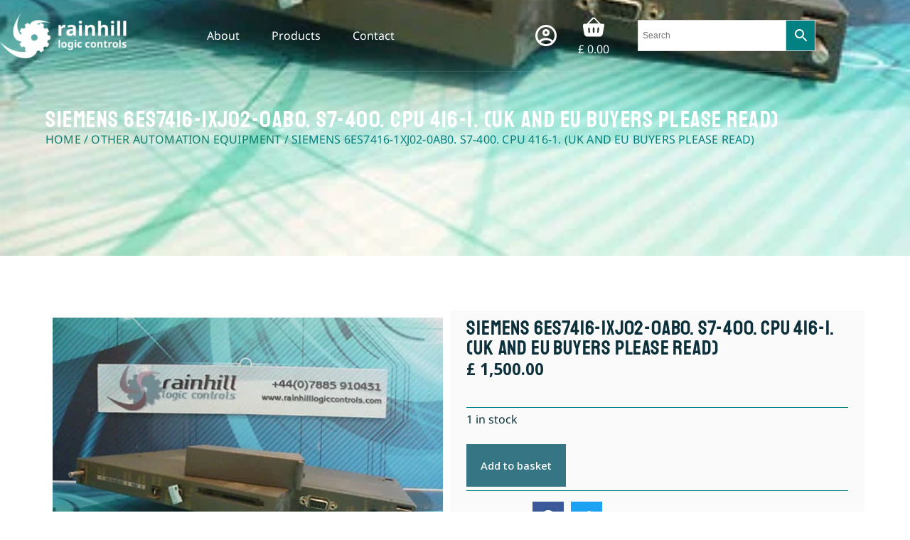

--- FILE ---
content_type: text/html; charset=UTF-8
request_url: https://rainhilllogiccontrols.com/
body_size: 40427
content:
<!doctype html>
<html lang="en-GB" prefix="og: https://ogp.me/ns#">
<head>
	
	<meta charset="UTF-8">
	<meta name="viewport" content="width=device-width, initial-scale=1, maximum-scale=5, viewport-fit=cover">
	<link rel="profile" href="https://gmpg.org/xfn/11">

	<!-- TERMAGEDDON + USERCENTRICS -->
<link rel="preconnect" href="//privacy-proxy.usercentrics.eu">
<link rel="preload" href="//privacy-proxy.usercentrics.eu/latest/uc-block.bundle.js" as="script">
<script type="application/javascript" src="https://privacy-proxy.usercentrics.eu/latest/uc-block.bundle.js"></script>
<script id="usercentrics-cmp" src="https://app.usercentrics.eu/browser-ui/latest/loader.js" data-settings-id="0Fde7-uOmQLTDF" async></script><script type="application/javascript">var UC_UI_SUPPRESS_CMP_DISPLAY = true;</script><!-- END TERMAGEDDON + USERCENTRICS -->

<!-- Search Engine Optimization by Rank Math - https://rankmath.com/ -->
<title>Obsolete industrial automation parts - Boost Productivity</title>
<meta name="description" content="Find a wide range of obsolete industrial automation parts at Rainhill Logic Controls. Your source for rare and hard-to-find components."/>
<meta name="robots" content="follow, index, max-snippet:-1, max-video-preview:-1, max-image-preview:large"/>
<link rel="canonical" href="https://rainhilllogiccontrols.com/" />
<meta property="og:locale" content="en_GB" />
<meta property="og:type" content="website" />
<meta property="og:title" content="Obsolete industrial automation parts - Boost Productivity" />
<meta property="og:description" content="Find a wide range of obsolete industrial automation parts at Rainhill Logic Controls. Your source for rare and hard-to-find components." />
<meta property="og:url" content="https://rainhilllogiccontrols.com/" />
<meta property="og:site_name" content="Rainhill Logic Controls Ltd" />
<meta property="og:updated_time" content="2024-07-30T10:24:00+00:00" />
<meta property="og:image" content="https://rainhilllogiccontrols.com/wp-content/uploads/2023/09/RainhillLogicControls.webp" />
<meta property="og:image:secure_url" content="https://rainhilllogiccontrols.com/wp-content/uploads/2023/09/RainhillLogicControls.webp" />
<meta property="og:image:width" content="600" />
<meta property="og:image:height" content="600" />
<meta property="og:image:alt" content="Rainhill Logic Controls" />
<meta property="og:image:type" content="image/webp" />
<meta property="article:published_time" content="2022-08-15T18:17:22+00:00" />
<meta property="article:modified_time" content="2024-07-30T10:24:00+00:00" />
<meta name="twitter:card" content="summary_large_image" />
<meta name="twitter:title" content="Obsolete industrial automation parts - Boost Productivity" />
<meta name="twitter:description" content="Find a wide range of obsolete industrial automation parts at Rainhill Logic Controls. Your source for rare and hard-to-find components." />
<meta name="twitter:image" content="https://rainhilllogiccontrols.com/wp-content/uploads/2023/09/RainhillLogicControls.webp" />
<meta name="twitter:label1" content="Written by" />
<meta name="twitter:data1" content="Neil Mcfarlane" />
<meta name="twitter:label2" content="Time to read" />
<meta name="twitter:data2" content="1 minute" />
<script type="application/ld+json" class="rank-math-schema">{"@context":"https://schema.org","@graph":[{"@type":"Place","@id":"https://rainhilllogiccontrols.com/#place","address":{"@type":"PostalAddress","streetAddress":"St Helens Linkway","addressLocality":"St Helens","addressRegion":"Merseyside","postalCode":"WA9 4TR","addressCountry":"United Kingdom"}},{"@type":"Organization","@id":"https://rainhilllogiccontrols.com/#organization","name":"Rainhill Logic Controls Ltd","url":"https://rainhilllogiccontrols.com","email":"info@rainhilllogiccontrols.com","address":{"@type":"PostalAddress","streetAddress":"St Helens Linkway","addressLocality":"St Helens","addressRegion":"Merseyside","postalCode":"WA9 4TR","addressCountry":"United Kingdom"},"logo":{"@type":"ImageObject","@id":"https://rainhilllogiccontrols.com/#logo","url":"https://rainhilllogiccontrols.com/wp-content/uploads/2023/09/RainhillLogicControls.webp","contentUrl":"https://rainhilllogiccontrols.com/wp-content/uploads/2023/09/RainhillLogicControls.webp","caption":"Rainhill Logic Controls Ltd","inLanguage":"en-GB","width":"600","height":"600"},"contactPoint":[{"@type":"ContactPoint","telephone":"(+44) 07885 910431","contactType":"sales"}],"location":{"@id":"https://rainhilllogiccontrols.com/#place"}},{"@type":"WebSite","@id":"https://rainhilllogiccontrols.com/#website","url":"https://rainhilllogiccontrols.com","name":"Rainhill Logic Controls Ltd","publisher":{"@id":"https://rainhilllogiccontrols.com/#organization"},"inLanguage":"en-GB","potentialAction":{"@type":"SearchAction","target":"https://rainhilllogiccontrols.com/?s={search_term_string}","query-input":"required name=search_term_string"}},{"@type":"ImageObject","@id":"https://rainhilllogiccontrols.com/wp-content/uploads/elementor/thumbs/Ebay-rating-qbz0spwwpph6u9zatdml6two7sifngew72tmvqtq80.webp","url":"https://rainhilllogiccontrols.com/wp-content/uploads/elementor/thumbs/Ebay-rating-qbz0spwwpph6u9zatdml6two7sifngew72tmvqtq80.webp","width":"200","height":"200","inLanguage":"en-GB"},{"@type":"WebPage","@id":"https://rainhilllogiccontrols.com/#webpage","url":"https://rainhilllogiccontrols.com/","name":"Obsolete industrial automation parts - Boost Productivity","datePublished":"2022-08-15T18:17:22+00:00","dateModified":"2024-07-30T10:24:00+00:00","about":{"@id":"https://rainhilllogiccontrols.com/#organization"},"isPartOf":{"@id":"https://rainhilllogiccontrols.com/#website"},"primaryImageOfPage":{"@id":"https://rainhilllogiccontrols.com/wp-content/uploads/elementor/thumbs/Ebay-rating-qbz0spwwpph6u9zatdml6two7sifngew72tmvqtq80.webp"},"inLanguage":"en-GB"},{"@type":"Person","@id":"https://rainhilllogiccontrols.com/author/neil/","name":"Neil Mcfarlane","url":"https://rainhilllogiccontrols.com/author/neil/","image":{"@type":"ImageObject","@id":"https://secure.gravatar.com/avatar/efb8206c43e31687b25cc1f22b7f1b14bdf9b580d317c6059687de76a40134b8?s=96&amp;d=mm&amp;r=g","url":"https://secure.gravatar.com/avatar/efb8206c43e31687b25cc1f22b7f1b14bdf9b580d317c6059687de76a40134b8?s=96&amp;d=mm&amp;r=g","caption":"Neil Mcfarlane","inLanguage":"en-GB"},"worksFor":{"@id":"https://rainhilllogiccontrols.com/#organization"}},{"@type":"Article","headline":"Obsolete industrial automation parts - Boost Productivity","keywords":"automation parts,automation spares,industrial automation,allen bradley,siemens","datePublished":"2022-08-15T18:17:22+00:00","dateModified":"2024-07-30T10:24:00+00:00","author":{"@id":"https://rainhilllogiccontrols.com/author/neil/","name":"Neil Mcfarlane"},"publisher":{"@id":"https://rainhilllogiccontrols.com/#organization"},"description":"Find a wide range of obsolete industrial automation parts at Rainhill Logic Controls. Your source for rare and hard-to-find components.","name":"Obsolete industrial automation parts - Boost Productivity","@id":"https://rainhilllogiccontrols.com/#richSnippet","isPartOf":{"@id":"https://rainhilllogiccontrols.com/#webpage"},"image":{"@id":"https://rainhilllogiccontrols.com/wp-content/uploads/elementor/thumbs/Ebay-rating-qbz0spwwpph6u9zatdml6two7sifngew72tmvqtq80.webp"},"inLanguage":"en-GB","mainEntityOfPage":{"@id":"https://rainhilllogiccontrols.com/#webpage"}}]}</script>
<!-- /Rank Math WordPress SEO plugin -->

<link rel='dns-prefetch' href='//www.googletagmanager.com' />
<link rel='dns-prefetch' href='//fonts.googleapis.com' />
<link rel="alternate" type="application/rss+xml" title="Rainhill Logic Controls Ltd &raquo; Feed" href="https://rainhilllogiccontrols.com/feed/" />
<link rel="alternate" type="application/rss+xml" title="Rainhill Logic Controls Ltd &raquo; Comments Feed" href="https://rainhilllogiccontrols.com/comments/feed/" />
<link rel="alternate" title="oEmbed (JSON)" type="application/json+oembed" href="https://rainhilllogiccontrols.com/wp-json/oembed/1.0/embed?url=https%3A%2F%2Frainhilllogiccontrols.com%2F" />
<link rel="alternate" title="oEmbed (XML)" type="text/xml+oembed" href="https://rainhilllogiccontrols.com/wp-json/oembed/1.0/embed?url=https%3A%2F%2Frainhilllogiccontrols.com%2F&#038;format=xml" />
<style id='wp-img-auto-sizes-contain-inline-css'>
img:is([sizes=auto i],[sizes^="auto," i]){contain-intrinsic-size:3000px 1500px}
/*# sourceURL=wp-img-auto-sizes-contain-inline-css */
</style>

<link rel='stylesheet' id='blocksy-dynamic-global-css' href='https://rainhilllogiccontrols.com/wp-content/uploads/blocksy/css/global.css?ver=98685' media='all' />
<style id='global-styles-inline-css'>
:root{--wp--preset--aspect-ratio--square: 1;--wp--preset--aspect-ratio--4-3: 4/3;--wp--preset--aspect-ratio--3-4: 3/4;--wp--preset--aspect-ratio--3-2: 3/2;--wp--preset--aspect-ratio--2-3: 2/3;--wp--preset--aspect-ratio--16-9: 16/9;--wp--preset--aspect-ratio--9-16: 9/16;--wp--preset--color--black: #000000;--wp--preset--color--cyan-bluish-gray: #abb8c3;--wp--preset--color--white: #ffffff;--wp--preset--color--pale-pink: #f78da7;--wp--preset--color--vivid-red: #cf2e2e;--wp--preset--color--luminous-vivid-orange: #ff6900;--wp--preset--color--luminous-vivid-amber: #fcb900;--wp--preset--color--light-green-cyan: #7bdcb5;--wp--preset--color--vivid-green-cyan: #00d084;--wp--preset--color--pale-cyan-blue: #8ed1fc;--wp--preset--color--vivid-cyan-blue: #0693e3;--wp--preset--color--vivid-purple: #9b51e0;--wp--preset--color--palette-color-1: var(--theme-palette-color-1, #367583);--wp--preset--color--palette-color-2: var(--theme-palette-color-2, #3D8794);--wp--preset--color--palette-color-3: var(--theme-palette-color-3, #45AD82);--wp--preset--color--palette-color-4: var(--theme-palette-color-4, #0E7F6C);--wp--preset--color--palette-color-5: var(--theme-palette-color-5, #0D313A);--wp--preset--color--palette-color-6: var(--theme-palette-color-6, #005F7B);--wp--preset--color--palette-color-7: var(--theme-palette-color-7, #00A0A9);--wp--preset--color--palette-color-8: var(--theme-palette-color-8, #ffffff);--wp--preset--gradient--vivid-cyan-blue-to-vivid-purple: linear-gradient(135deg,rgb(6,147,227) 0%,rgb(155,81,224) 100%);--wp--preset--gradient--light-green-cyan-to-vivid-green-cyan: linear-gradient(135deg,rgb(122,220,180) 0%,rgb(0,208,130) 100%);--wp--preset--gradient--luminous-vivid-amber-to-luminous-vivid-orange: linear-gradient(135deg,rgb(252,185,0) 0%,rgb(255,105,0) 100%);--wp--preset--gradient--luminous-vivid-orange-to-vivid-red: linear-gradient(135deg,rgb(255,105,0) 0%,rgb(207,46,46) 100%);--wp--preset--gradient--very-light-gray-to-cyan-bluish-gray: linear-gradient(135deg,rgb(238,238,238) 0%,rgb(169,184,195) 100%);--wp--preset--gradient--cool-to-warm-spectrum: linear-gradient(135deg,rgb(74,234,220) 0%,rgb(151,120,209) 20%,rgb(207,42,186) 40%,rgb(238,44,130) 60%,rgb(251,105,98) 80%,rgb(254,248,76) 100%);--wp--preset--gradient--blush-light-purple: linear-gradient(135deg,rgb(255,206,236) 0%,rgb(152,150,240) 100%);--wp--preset--gradient--blush-bordeaux: linear-gradient(135deg,rgb(254,205,165) 0%,rgb(254,45,45) 50%,rgb(107,0,62) 100%);--wp--preset--gradient--luminous-dusk: linear-gradient(135deg,rgb(255,203,112) 0%,rgb(199,81,192) 50%,rgb(65,88,208) 100%);--wp--preset--gradient--pale-ocean: linear-gradient(135deg,rgb(255,245,203) 0%,rgb(182,227,212) 50%,rgb(51,167,181) 100%);--wp--preset--gradient--electric-grass: linear-gradient(135deg,rgb(202,248,128) 0%,rgb(113,206,126) 100%);--wp--preset--gradient--midnight: linear-gradient(135deg,rgb(2,3,129) 0%,rgb(40,116,252) 100%);--wp--preset--gradient--juicy-peach: linear-gradient(to right, #ffecd2 0%, #fcb69f 100%);--wp--preset--gradient--young-passion: linear-gradient(to right, #ff8177 0%, #ff867a 0%, #ff8c7f 21%, #f99185 52%, #cf556c 78%, #b12a5b 100%);--wp--preset--gradient--true-sunset: linear-gradient(to right, #fa709a 0%, #fee140 100%);--wp--preset--gradient--morpheus-den: linear-gradient(to top, #30cfd0 0%, #330867 100%);--wp--preset--gradient--plum-plate: linear-gradient(135deg, #667eea 0%, #764ba2 100%);--wp--preset--gradient--aqua-splash: linear-gradient(15deg, #13547a 0%, #80d0c7 100%);--wp--preset--gradient--love-kiss: linear-gradient(to top, #ff0844 0%, #ffb199 100%);--wp--preset--gradient--new-retrowave: linear-gradient(to top, #3b41c5 0%, #a981bb 49%, #ffc8a9 100%);--wp--preset--gradient--plum-bath: linear-gradient(to top, #cc208e 0%, #6713d2 100%);--wp--preset--gradient--high-flight: linear-gradient(to right, #0acffe 0%, #495aff 100%);--wp--preset--gradient--teen-party: linear-gradient(-225deg, #FF057C 0%, #8D0B93 50%, #321575 100%);--wp--preset--gradient--fabled-sunset: linear-gradient(-225deg, #231557 0%, #44107A 29%, #FF1361 67%, #FFF800 100%);--wp--preset--gradient--arielle-smile: radial-gradient(circle 248px at center, #16d9e3 0%, #30c7ec 47%, #46aef7 100%);--wp--preset--gradient--itmeo-branding: linear-gradient(180deg, #2af598 0%, #009efd 100%);--wp--preset--gradient--deep-blue: linear-gradient(to right, #6a11cb 0%, #2575fc 100%);--wp--preset--gradient--strong-bliss: linear-gradient(to right, #f78ca0 0%, #f9748f 19%, #fd868c 60%, #fe9a8b 100%);--wp--preset--gradient--sweet-period: linear-gradient(to top, #3f51b1 0%, #5a55ae 13%, #7b5fac 25%, #8f6aae 38%, #a86aa4 50%, #cc6b8e 62%, #f18271 75%, #f3a469 87%, #f7c978 100%);--wp--preset--gradient--purple-division: linear-gradient(to top, #7028e4 0%, #e5b2ca 100%);--wp--preset--gradient--cold-evening: linear-gradient(to top, #0c3483 0%, #a2b6df 100%, #6b8cce 100%, #a2b6df 100%);--wp--preset--gradient--mountain-rock: linear-gradient(to right, #868f96 0%, #596164 100%);--wp--preset--gradient--desert-hump: linear-gradient(to top, #c79081 0%, #dfa579 100%);--wp--preset--gradient--ethernal-constance: linear-gradient(to top, #09203f 0%, #537895 100%);--wp--preset--gradient--happy-memories: linear-gradient(-60deg, #ff5858 0%, #f09819 100%);--wp--preset--gradient--grown-early: linear-gradient(to top, #0ba360 0%, #3cba92 100%);--wp--preset--gradient--morning-salad: linear-gradient(-225deg, #B7F8DB 0%, #50A7C2 100%);--wp--preset--gradient--night-call: linear-gradient(-225deg, #AC32E4 0%, #7918F2 48%, #4801FF 100%);--wp--preset--gradient--mind-crawl: linear-gradient(-225deg, #473B7B 0%, #3584A7 51%, #30D2BE 100%);--wp--preset--gradient--angel-care: linear-gradient(-225deg, #FFE29F 0%, #FFA99F 48%, #FF719A 100%);--wp--preset--gradient--juicy-cake: linear-gradient(to top, #e14fad 0%, #f9d423 100%);--wp--preset--gradient--rich-metal: linear-gradient(to right, #d7d2cc 0%, #304352 100%);--wp--preset--gradient--mole-hall: linear-gradient(-20deg, #616161 0%, #9bc5c3 100%);--wp--preset--gradient--cloudy-knoxville: linear-gradient(120deg, #fdfbfb 0%, #ebedee 100%);--wp--preset--gradient--soft-grass: linear-gradient(to top, #c1dfc4 0%, #deecdd 100%);--wp--preset--gradient--saint-petersburg: linear-gradient(135deg, #f5f7fa 0%, #c3cfe2 100%);--wp--preset--gradient--everlasting-sky: linear-gradient(135deg, #fdfcfb 0%, #e2d1c3 100%);--wp--preset--gradient--kind-steel: linear-gradient(-20deg, #e9defa 0%, #fbfcdb 100%);--wp--preset--gradient--over-sun: linear-gradient(60deg, #abecd6 0%, #fbed96 100%);--wp--preset--gradient--premium-white: linear-gradient(to top, #d5d4d0 0%, #d5d4d0 1%, #eeeeec 31%, #efeeec 75%, #e9e9e7 100%);--wp--preset--gradient--clean-mirror: linear-gradient(45deg, #93a5cf 0%, #e4efe9 100%);--wp--preset--gradient--wild-apple: linear-gradient(to top, #d299c2 0%, #fef9d7 100%);--wp--preset--gradient--snow-again: linear-gradient(to top, #e6e9f0 0%, #eef1f5 100%);--wp--preset--gradient--confident-cloud: linear-gradient(to top, #dad4ec 0%, #dad4ec 1%, #f3e7e9 100%);--wp--preset--gradient--glass-water: linear-gradient(to top, #dfe9f3 0%, white 100%);--wp--preset--gradient--perfect-white: linear-gradient(-225deg, #E3FDF5 0%, #FFE6FA 100%);--wp--preset--font-size--small: 13px;--wp--preset--font-size--medium: 20px;--wp--preset--font-size--large: clamp(22px, 1.375rem + ((1vw - 3.2px) * 0.625), 30px);--wp--preset--font-size--x-large: clamp(30px, 1.875rem + ((1vw - 3.2px) * 1.563), 50px);--wp--preset--font-size--xx-large: clamp(45px, 2.813rem + ((1vw - 3.2px) * 2.734), 80px);--wp--preset--spacing--20: 0.44rem;--wp--preset--spacing--30: 0.67rem;--wp--preset--spacing--40: 1rem;--wp--preset--spacing--50: 1.5rem;--wp--preset--spacing--60: 2.25rem;--wp--preset--spacing--70: 3.38rem;--wp--preset--spacing--80: 5.06rem;--wp--preset--shadow--natural: 6px 6px 9px rgba(0, 0, 0, 0.2);--wp--preset--shadow--deep: 12px 12px 50px rgba(0, 0, 0, 0.4);--wp--preset--shadow--sharp: 6px 6px 0px rgba(0, 0, 0, 0.2);--wp--preset--shadow--outlined: 6px 6px 0px -3px rgb(255, 255, 255), 6px 6px rgb(0, 0, 0);--wp--preset--shadow--crisp: 6px 6px 0px rgb(0, 0, 0);}:root { --wp--style--global--content-size: var(--theme-block-max-width);--wp--style--global--wide-size: var(--theme-block-wide-max-width); }:where(body) { margin: 0; }.wp-site-blocks > .alignleft { float: left; margin-right: 2em; }.wp-site-blocks > .alignright { float: right; margin-left: 2em; }.wp-site-blocks > .aligncenter { justify-content: center; margin-left: auto; margin-right: auto; }:where(.wp-site-blocks) > * { margin-block-start: var(--theme-content-spacing); margin-block-end: 0; }:where(.wp-site-blocks) > :first-child { margin-block-start: 0; }:where(.wp-site-blocks) > :last-child { margin-block-end: 0; }:root { --wp--style--block-gap: var(--theme-content-spacing); }:root :where(.is-layout-flow) > :first-child{margin-block-start: 0;}:root :where(.is-layout-flow) > :last-child{margin-block-end: 0;}:root :where(.is-layout-flow) > *{margin-block-start: var(--theme-content-spacing);margin-block-end: 0;}:root :where(.is-layout-constrained) > :first-child{margin-block-start: 0;}:root :where(.is-layout-constrained) > :last-child{margin-block-end: 0;}:root :where(.is-layout-constrained) > *{margin-block-start: var(--theme-content-spacing);margin-block-end: 0;}:root :where(.is-layout-flex){gap: var(--theme-content-spacing);}:root :where(.is-layout-grid){gap: var(--theme-content-spacing);}.is-layout-flow > .alignleft{float: left;margin-inline-start: 0;margin-inline-end: 2em;}.is-layout-flow > .alignright{float: right;margin-inline-start: 2em;margin-inline-end: 0;}.is-layout-flow > .aligncenter{margin-left: auto !important;margin-right: auto !important;}.is-layout-constrained > .alignleft{float: left;margin-inline-start: 0;margin-inline-end: 2em;}.is-layout-constrained > .alignright{float: right;margin-inline-start: 2em;margin-inline-end: 0;}.is-layout-constrained > .aligncenter{margin-left: auto !important;margin-right: auto !important;}.is-layout-constrained > :where(:not(.alignleft):not(.alignright):not(.alignfull)){max-width: var(--wp--style--global--content-size);margin-left: auto !important;margin-right: auto !important;}.is-layout-constrained > .alignwide{max-width: var(--wp--style--global--wide-size);}body .is-layout-flex{display: flex;}.is-layout-flex{flex-wrap: wrap;align-items: center;}.is-layout-flex > :is(*, div){margin: 0;}body .is-layout-grid{display: grid;}.is-layout-grid > :is(*, div){margin: 0;}body{padding-top: 0px;padding-right: 0px;padding-bottom: 0px;padding-left: 0px;}:root :where(.wp-element-button, .wp-block-button__link){font-style: inherit;font-weight: inherit;letter-spacing: inherit;text-transform: inherit;}.has-black-color{color: var(--wp--preset--color--black) !important;}.has-cyan-bluish-gray-color{color: var(--wp--preset--color--cyan-bluish-gray) !important;}.has-white-color{color: var(--wp--preset--color--white) !important;}.has-pale-pink-color{color: var(--wp--preset--color--pale-pink) !important;}.has-vivid-red-color{color: var(--wp--preset--color--vivid-red) !important;}.has-luminous-vivid-orange-color{color: var(--wp--preset--color--luminous-vivid-orange) !important;}.has-luminous-vivid-amber-color{color: var(--wp--preset--color--luminous-vivid-amber) !important;}.has-light-green-cyan-color{color: var(--wp--preset--color--light-green-cyan) !important;}.has-vivid-green-cyan-color{color: var(--wp--preset--color--vivid-green-cyan) !important;}.has-pale-cyan-blue-color{color: var(--wp--preset--color--pale-cyan-blue) !important;}.has-vivid-cyan-blue-color{color: var(--wp--preset--color--vivid-cyan-blue) !important;}.has-vivid-purple-color{color: var(--wp--preset--color--vivid-purple) !important;}.has-palette-color-1-color{color: var(--wp--preset--color--palette-color-1) !important;}.has-palette-color-2-color{color: var(--wp--preset--color--palette-color-2) !important;}.has-palette-color-3-color{color: var(--wp--preset--color--palette-color-3) !important;}.has-palette-color-4-color{color: var(--wp--preset--color--palette-color-4) !important;}.has-palette-color-5-color{color: var(--wp--preset--color--palette-color-5) !important;}.has-palette-color-6-color{color: var(--wp--preset--color--palette-color-6) !important;}.has-palette-color-7-color{color: var(--wp--preset--color--palette-color-7) !important;}.has-palette-color-8-color{color: var(--wp--preset--color--palette-color-8) !important;}.has-black-background-color{background-color: var(--wp--preset--color--black) !important;}.has-cyan-bluish-gray-background-color{background-color: var(--wp--preset--color--cyan-bluish-gray) !important;}.has-white-background-color{background-color: var(--wp--preset--color--white) !important;}.has-pale-pink-background-color{background-color: var(--wp--preset--color--pale-pink) !important;}.has-vivid-red-background-color{background-color: var(--wp--preset--color--vivid-red) !important;}.has-luminous-vivid-orange-background-color{background-color: var(--wp--preset--color--luminous-vivid-orange) !important;}.has-luminous-vivid-amber-background-color{background-color: var(--wp--preset--color--luminous-vivid-amber) !important;}.has-light-green-cyan-background-color{background-color: var(--wp--preset--color--light-green-cyan) !important;}.has-vivid-green-cyan-background-color{background-color: var(--wp--preset--color--vivid-green-cyan) !important;}.has-pale-cyan-blue-background-color{background-color: var(--wp--preset--color--pale-cyan-blue) !important;}.has-vivid-cyan-blue-background-color{background-color: var(--wp--preset--color--vivid-cyan-blue) !important;}.has-vivid-purple-background-color{background-color: var(--wp--preset--color--vivid-purple) !important;}.has-palette-color-1-background-color{background-color: var(--wp--preset--color--palette-color-1) !important;}.has-palette-color-2-background-color{background-color: var(--wp--preset--color--palette-color-2) !important;}.has-palette-color-3-background-color{background-color: var(--wp--preset--color--palette-color-3) !important;}.has-palette-color-4-background-color{background-color: var(--wp--preset--color--palette-color-4) !important;}.has-palette-color-5-background-color{background-color: var(--wp--preset--color--palette-color-5) !important;}.has-palette-color-6-background-color{background-color: var(--wp--preset--color--palette-color-6) !important;}.has-palette-color-7-background-color{background-color: var(--wp--preset--color--palette-color-7) !important;}.has-palette-color-8-background-color{background-color: var(--wp--preset--color--palette-color-8) !important;}.has-black-border-color{border-color: var(--wp--preset--color--black) !important;}.has-cyan-bluish-gray-border-color{border-color: var(--wp--preset--color--cyan-bluish-gray) !important;}.has-white-border-color{border-color: var(--wp--preset--color--white) !important;}.has-pale-pink-border-color{border-color: var(--wp--preset--color--pale-pink) !important;}.has-vivid-red-border-color{border-color: var(--wp--preset--color--vivid-red) !important;}.has-luminous-vivid-orange-border-color{border-color: var(--wp--preset--color--luminous-vivid-orange) !important;}.has-luminous-vivid-amber-border-color{border-color: var(--wp--preset--color--luminous-vivid-amber) !important;}.has-light-green-cyan-border-color{border-color: var(--wp--preset--color--light-green-cyan) !important;}.has-vivid-green-cyan-border-color{border-color: var(--wp--preset--color--vivid-green-cyan) !important;}.has-pale-cyan-blue-border-color{border-color: var(--wp--preset--color--pale-cyan-blue) !important;}.has-vivid-cyan-blue-border-color{border-color: var(--wp--preset--color--vivid-cyan-blue) !important;}.has-vivid-purple-border-color{border-color: var(--wp--preset--color--vivid-purple) !important;}.has-palette-color-1-border-color{border-color: var(--wp--preset--color--palette-color-1) !important;}.has-palette-color-2-border-color{border-color: var(--wp--preset--color--palette-color-2) !important;}.has-palette-color-3-border-color{border-color: var(--wp--preset--color--palette-color-3) !important;}.has-palette-color-4-border-color{border-color: var(--wp--preset--color--palette-color-4) !important;}.has-palette-color-5-border-color{border-color: var(--wp--preset--color--palette-color-5) !important;}.has-palette-color-6-border-color{border-color: var(--wp--preset--color--palette-color-6) !important;}.has-palette-color-7-border-color{border-color: var(--wp--preset--color--palette-color-7) !important;}.has-palette-color-8-border-color{border-color: var(--wp--preset--color--palette-color-8) !important;}.has-vivid-cyan-blue-to-vivid-purple-gradient-background{background: var(--wp--preset--gradient--vivid-cyan-blue-to-vivid-purple) !important;}.has-light-green-cyan-to-vivid-green-cyan-gradient-background{background: var(--wp--preset--gradient--light-green-cyan-to-vivid-green-cyan) !important;}.has-luminous-vivid-amber-to-luminous-vivid-orange-gradient-background{background: var(--wp--preset--gradient--luminous-vivid-amber-to-luminous-vivid-orange) !important;}.has-luminous-vivid-orange-to-vivid-red-gradient-background{background: var(--wp--preset--gradient--luminous-vivid-orange-to-vivid-red) !important;}.has-very-light-gray-to-cyan-bluish-gray-gradient-background{background: var(--wp--preset--gradient--very-light-gray-to-cyan-bluish-gray) !important;}.has-cool-to-warm-spectrum-gradient-background{background: var(--wp--preset--gradient--cool-to-warm-spectrum) !important;}.has-blush-light-purple-gradient-background{background: var(--wp--preset--gradient--blush-light-purple) !important;}.has-blush-bordeaux-gradient-background{background: var(--wp--preset--gradient--blush-bordeaux) !important;}.has-luminous-dusk-gradient-background{background: var(--wp--preset--gradient--luminous-dusk) !important;}.has-pale-ocean-gradient-background{background: var(--wp--preset--gradient--pale-ocean) !important;}.has-electric-grass-gradient-background{background: var(--wp--preset--gradient--electric-grass) !important;}.has-midnight-gradient-background{background: var(--wp--preset--gradient--midnight) !important;}.has-juicy-peach-gradient-background{background: var(--wp--preset--gradient--juicy-peach) !important;}.has-young-passion-gradient-background{background: var(--wp--preset--gradient--young-passion) !important;}.has-true-sunset-gradient-background{background: var(--wp--preset--gradient--true-sunset) !important;}.has-morpheus-den-gradient-background{background: var(--wp--preset--gradient--morpheus-den) !important;}.has-plum-plate-gradient-background{background: var(--wp--preset--gradient--plum-plate) !important;}.has-aqua-splash-gradient-background{background: var(--wp--preset--gradient--aqua-splash) !important;}.has-love-kiss-gradient-background{background: var(--wp--preset--gradient--love-kiss) !important;}.has-new-retrowave-gradient-background{background: var(--wp--preset--gradient--new-retrowave) !important;}.has-plum-bath-gradient-background{background: var(--wp--preset--gradient--plum-bath) !important;}.has-high-flight-gradient-background{background: var(--wp--preset--gradient--high-flight) !important;}.has-teen-party-gradient-background{background: var(--wp--preset--gradient--teen-party) !important;}.has-fabled-sunset-gradient-background{background: var(--wp--preset--gradient--fabled-sunset) !important;}.has-arielle-smile-gradient-background{background: var(--wp--preset--gradient--arielle-smile) !important;}.has-itmeo-branding-gradient-background{background: var(--wp--preset--gradient--itmeo-branding) !important;}.has-deep-blue-gradient-background{background: var(--wp--preset--gradient--deep-blue) !important;}.has-strong-bliss-gradient-background{background: var(--wp--preset--gradient--strong-bliss) !important;}.has-sweet-period-gradient-background{background: var(--wp--preset--gradient--sweet-period) !important;}.has-purple-division-gradient-background{background: var(--wp--preset--gradient--purple-division) !important;}.has-cold-evening-gradient-background{background: var(--wp--preset--gradient--cold-evening) !important;}.has-mountain-rock-gradient-background{background: var(--wp--preset--gradient--mountain-rock) !important;}.has-desert-hump-gradient-background{background: var(--wp--preset--gradient--desert-hump) !important;}.has-ethernal-constance-gradient-background{background: var(--wp--preset--gradient--ethernal-constance) !important;}.has-happy-memories-gradient-background{background: var(--wp--preset--gradient--happy-memories) !important;}.has-grown-early-gradient-background{background: var(--wp--preset--gradient--grown-early) !important;}.has-morning-salad-gradient-background{background: var(--wp--preset--gradient--morning-salad) !important;}.has-night-call-gradient-background{background: var(--wp--preset--gradient--night-call) !important;}.has-mind-crawl-gradient-background{background: var(--wp--preset--gradient--mind-crawl) !important;}.has-angel-care-gradient-background{background: var(--wp--preset--gradient--angel-care) !important;}.has-juicy-cake-gradient-background{background: var(--wp--preset--gradient--juicy-cake) !important;}.has-rich-metal-gradient-background{background: var(--wp--preset--gradient--rich-metal) !important;}.has-mole-hall-gradient-background{background: var(--wp--preset--gradient--mole-hall) !important;}.has-cloudy-knoxville-gradient-background{background: var(--wp--preset--gradient--cloudy-knoxville) !important;}.has-soft-grass-gradient-background{background: var(--wp--preset--gradient--soft-grass) !important;}.has-saint-petersburg-gradient-background{background: var(--wp--preset--gradient--saint-petersburg) !important;}.has-everlasting-sky-gradient-background{background: var(--wp--preset--gradient--everlasting-sky) !important;}.has-kind-steel-gradient-background{background: var(--wp--preset--gradient--kind-steel) !important;}.has-over-sun-gradient-background{background: var(--wp--preset--gradient--over-sun) !important;}.has-premium-white-gradient-background{background: var(--wp--preset--gradient--premium-white) !important;}.has-clean-mirror-gradient-background{background: var(--wp--preset--gradient--clean-mirror) !important;}.has-wild-apple-gradient-background{background: var(--wp--preset--gradient--wild-apple) !important;}.has-snow-again-gradient-background{background: var(--wp--preset--gradient--snow-again) !important;}.has-confident-cloud-gradient-background{background: var(--wp--preset--gradient--confident-cloud) !important;}.has-glass-water-gradient-background{background: var(--wp--preset--gradient--glass-water) !important;}.has-perfect-white-gradient-background{background: var(--wp--preset--gradient--perfect-white) !important;}.has-small-font-size{font-size: var(--wp--preset--font-size--small) !important;}.has-medium-font-size{font-size: var(--wp--preset--font-size--medium) !important;}.has-large-font-size{font-size: var(--wp--preset--font-size--large) !important;}.has-x-large-font-size{font-size: var(--wp--preset--font-size--x-large) !important;}.has-xx-large-font-size{font-size: var(--wp--preset--font-size--xx-large) !important;}
:root :where(.wp-block-pullquote){font-size: clamp(0.984em, 0.984rem + ((1vw - 0.2em) * 0.645), 1.5em);line-height: 1.6;}
/*# sourceURL=global-styles-inline-css */
</style>
<style id='woocommerce-inline-inline-css'>
.woocommerce form .form-row .required { visibility: visible; }
/*# sourceURL=woocommerce-inline-inline-css */
</style>
<link rel='stylesheet' id='aws-style-css' href='https://rainhilllogiccontrols.com/wp-content/plugins/advanced-woo-search/assets/css/common.min.css?ver=3.52' media='all' />
<link rel='stylesheet' id='xoo-cp-style-css' href='https://rainhilllogiccontrols.com/wp-content/plugins/added-to-cart-popup-woocommerce/assets/css/xoo-cp-style.css?ver=1.8.2' media='all' />
<style id='xoo-cp-style-inline-css'>
a.xoo-cp-btn-ch{
				display: none;
			}td.xoo-cp-pqty{
			    min-width: 120px;
			}
			.xoo-cp-container{
				max-width: 650px;
			}
			.xcp-btn{
				background-color: #018181;
				color: #ffffff;
				font-size: 16px;
				border-radius: 0px;
				border: 1px solid #018181;
			}
			.xcp-btn:hover{
				color: #ffffff;
			}
			td.xoo-cp-pimg{
				width: 20%;
			}
			table.xoo-cp-pdetails , table.xoo-cp-pdetails tr{
				border: 0!important;
			}
			table.xoo-cp-pdetails td{
				border-style: solid;
				border-width: 0px;
				border-color: #ebe9eb;
			}
/*# sourceURL=xoo-cp-style-inline-css */
</style>
<link rel='stylesheet' id='ct-main-styles-css' href='https://rainhilllogiccontrols.com/wp-content/themes/blocksy/static/bundle/main.min.css?ver=2.1.25' media='all' />
<link rel='stylesheet' id='ct-woocommerce-styles-css' href='https://rainhilllogiccontrols.com/wp-content/themes/blocksy/static/bundle/woocommerce.min.css?ver=2.1.25' media='all' />
<link rel='stylesheet' id='blocksy-fonts-font-source-google-css' href='https://fonts.googleapis.com/css2?family=Noto%20Sans:wght@400;500;600;700&#038;family=Staatliches:wght@400&#038;display=swap' media='all' />
<link rel='stylesheet' id='ct-elementor-styles-css' href='https://rainhilllogiccontrols.com/wp-content/themes/blocksy/static/bundle/elementor-frontend.min.css?ver=2.1.25' media='all' />
<link rel='stylesheet' id='ct-elementor-woocommerce-styles-css' href='https://rainhilllogiccontrols.com/wp-content/themes/blocksy/static/bundle/elementor-woocommerce-frontend.min.css?ver=2.1.25' media='all' />
<link rel='stylesheet' id='ct-flexy-styles-css' href='https://rainhilllogiccontrols.com/wp-content/themes/blocksy/static/bundle/flexy.min.css?ver=2.1.25' media='all' />
<link rel='stylesheet' id='elementor-icons-css' href='https://rainhilllogiccontrols.com/wp-content/plugins/elementor/assets/lib/eicons/css/elementor-icons.min.css?ver=5.46.0' media='all' />
<link rel='stylesheet' id='elementor-frontend-css' href='https://rainhilllogiccontrols.com/wp-content/plugins/elementor/assets/css/frontend.min.css?ver=3.34.2' media='all' />
<link rel='stylesheet' id='elementor-post-24-css' href='https://rainhilllogiccontrols.com/wp-content/uploads/elementor/css/post-24.css?ver=1768910701' media='all' />
<link rel='stylesheet' id='widget-heading-css' href='https://rainhilllogiccontrols.com/wp-content/plugins/elementor/assets/css/widget-heading.min.css?ver=3.34.2' media='all' />
<link rel='stylesheet' id='e-animation-grow-css' href='https://rainhilllogiccontrols.com/wp-content/plugins/elementor/assets/lib/animations/styles/e-animation-grow.min.css?ver=3.34.2' media='all' />
<link rel='stylesheet' id='widget-image-css' href='https://rainhilllogiccontrols.com/wp-content/plugins/elementor/assets/css/widget-image.min.css?ver=3.34.2' media='all' />
<link rel='stylesheet' id='e-animation-slideInLeft-css' href='https://rainhilllogiccontrols.com/wp-content/plugins/elementor/assets/lib/animations/styles/slideInLeft.min.css?ver=3.34.2' media='all' />
<link rel='stylesheet' id='widget-icon-box-css' href='https://rainhilllogiccontrols.com/wp-content/plugins/elementor/assets/css/widget-icon-box.min.css?ver=3.34.2' media='all' />
<link rel='stylesheet' id='e-animation-zoomIn-css' href='https://rainhilllogiccontrols.com/wp-content/plugins/elementor/assets/lib/animations/styles/zoomIn.min.css?ver=3.34.2' media='all' />
<link rel='stylesheet' id='e-animation-slideInRight-css' href='https://rainhilllogiccontrols.com/wp-content/plugins/elementor/assets/lib/animations/styles/slideInRight.min.css?ver=3.34.2' media='all' />
<link rel='stylesheet' id='widget-divider-css' href='https://rainhilllogiccontrols.com/wp-content/plugins/elementor/assets/css/widget-divider.min.css?ver=3.34.2' media='all' />
<link rel='stylesheet' id='widget-icon-list-css' href='https://rainhilllogiccontrols.com/wp-content/plugins/elementor/assets/css/widget-icon-list.min.css?ver=3.34.2' media='all' />
<link rel='stylesheet' id='e-animation-fadeInRight-css' href='https://rainhilllogiccontrols.com/wp-content/plugins/elementor/assets/lib/animations/styles/fadeInRight.min.css?ver=3.34.2' media='all' />
<link rel='stylesheet' id='widget-spacer-css' href='https://rainhilllogiccontrols.com/wp-content/plugins/elementor/assets/css/widget-spacer.min.css?ver=3.34.2' media='all' />
<link rel='stylesheet' id='e-animation-fadeInLeft-css' href='https://rainhilllogiccontrols.com/wp-content/plugins/elementor/assets/lib/animations/styles/fadeInLeft.min.css?ver=3.34.2' media='all' />
<link rel='stylesheet' id='elementor-post-531-css' href='https://rainhilllogiccontrols.com/wp-content/uploads/elementor/css/post-531.css?ver=1768910755' media='all' />
<link rel='stylesheet' id='blocksy-companion-header-account-styles-css' href='https://rainhilllogiccontrols.com/wp-content/plugins/blocksy-companion/static/bundle/header-account.min.css?ver=2.1.25' media='all' />
<link rel='stylesheet' id='elementor-icons-shared-0-css' href='https://rainhilllogiccontrols.com/wp-content/plugins/elementor/assets/lib/font-awesome/css/fontawesome.min.css?ver=5.15.3' media='all' />
<link rel='stylesheet' id='elementor-icons-fa-solid-css' href='https://rainhilllogiccontrols.com/wp-content/plugins/elementor/assets/lib/font-awesome/css/solid.min.css?ver=5.15.3' media='all' />
<script id="woocommerce-google-analytics-integration-gtag-js-after">
/* Google Analytics for WooCommerce (gtag.js) */
					window.dataLayer = window.dataLayer || [];
					function gtag(){dataLayer.push(arguments);}
					// Set up default consent state.
					for ( const mode of [{"analytics_storage":"denied","ad_storage":"denied","ad_user_data":"denied","ad_personalization":"denied","region":["AT","BE","BG","HR","CY","CZ","DK","EE","FI","FR","DE","GR","HU","IS","IE","IT","LV","LI","LT","LU","MT","NL","NO","PL","PT","RO","SK","SI","ES","SE","GB","CH"]}] || [] ) {
						gtag( "consent", "default", { "wait_for_update": 500, ...mode } );
					}
					gtag("js", new Date());
					gtag("set", "developer_id.dOGY3NW", true);
					gtag("config", "G-6XDJFLNKCK", {"track_404":true,"allow_google_signals":true,"logged_in":false,"linker":{"domains":[],"allow_incoming":false},"custom_map":{"dimension1":"logged_in"}});
//# sourceURL=woocommerce-google-analytics-integration-gtag-js-after
</script>
<script src="https://rainhilllogiccontrols.com/wp-includes/js/jquery/jquery.min.js?ver=3.7.1" id="jquery-core-js"></script>
<script src="https://rainhilllogiccontrols.com/wp-includes/js/jquery/jquery-migrate.min.js?ver=3.4.1" id="jquery-migrate-js"></script>
<script id="jquery-js-after">
if (typeof (window.wpfReadyList) == "undefined") {
			var v = jQuery.fn.jquery;
			if (v && parseInt(v) >= 3 && window.self === window.top) {
				var readyList=[];
				window.originalReadyMethod = jQuery.fn.ready;
				jQuery.fn.ready = function(){
					if(arguments.length && arguments.length > 0 && typeof arguments[0] === "function") {
						readyList.push({"c": this, "a": arguments});
					}
					return window.originalReadyMethod.apply( this, arguments );
				};
				window.wpfReadyList = readyList;
			}}
//# sourceURL=jquery-js-after
</script>
<script src="https://rainhilllogiccontrols.com/wp-content/plugins/woocommerce/assets/js/js-cookie/js.cookie.min.js?ver=2.1.4-wc.10.4.3" id="wc-js-cookie-js" defer data-wp-strategy="defer"></script>
<script id="wc-cart-fragments-js-extra">
var wc_cart_fragments_params = {"ajax_url":"/wp-admin/admin-ajax.php","wc_ajax_url":"/?wc-ajax=%%endpoint%%","cart_hash_key":"wc_cart_hash_f0676a63eb1bd002be396c948abe0dbb","fragment_name":"wc_fragments_f0676a63eb1bd002be396c948abe0dbb","request_timeout":"5000"};
//# sourceURL=wc-cart-fragments-js-extra
</script>
<script src="https://rainhilllogiccontrols.com/wp-content/plugins/woocommerce/assets/js/frontend/cart-fragments.min.js?ver=10.4.3" id="wc-cart-fragments-js" defer data-wp-strategy="defer"></script>
<script src="https://rainhilllogiccontrols.com/wp-content/plugins/woocommerce/assets/js/jquery-blockui/jquery.blockUI.min.js?ver=2.7.0-wc.10.4.3" id="wc-jquery-blockui-js" defer data-wp-strategy="defer"></script>
<script id="wc-add-to-cart-js-extra">
var wc_add_to_cart_params = {"ajax_url":"/wp-admin/admin-ajax.php","wc_ajax_url":"/?wc-ajax=%%endpoint%%","i18n_view_cart":"View basket","cart_url":"https://rainhilllogiccontrols.com/basket/","is_cart":"","cart_redirect_after_add":"no"};
//# sourceURL=wc-add-to-cart-js-extra
</script>
<script src="https://rainhilllogiccontrols.com/wp-content/plugins/woocommerce/assets/js/frontend/add-to-cart.min.js?ver=10.4.3" id="wc-add-to-cart-js" defer data-wp-strategy="defer"></script>
<script id="woocommerce-js-extra">
var woocommerce_params = {"ajax_url":"/wp-admin/admin-ajax.php","wc_ajax_url":"/?wc-ajax=%%endpoint%%","i18n_password_show":"Show password","i18n_password_hide":"Hide password"};
//# sourceURL=woocommerce-js-extra
</script>
<script src="https://rainhilllogiccontrols.com/wp-content/plugins/woocommerce/assets/js/frontend/woocommerce.min.js?ver=10.4.3" id="woocommerce-js" defer data-wp-strategy="defer"></script>
<script id="termageddon-usercentrics_ajax-js-extra">
var termageddon_usercentrics_obj = {"ajax_url":"https://rainhilllogiccontrols.com/wp-admin/admin-ajax.php","nonce":"96b766ee6d","nonce_title":"termageddon-usercentrics_ajax_nonce","debug":"false","psl_hide":"false"};
//# sourceURL=termageddon-usercentrics_ajax-js-extra
</script>
<script src="https://rainhilllogiccontrols.com/wp-content/plugins/termageddon-usercentrics/public/js/termageddon-usercentrics-ajax.min.js?ver=1.9.2" id="termageddon-usercentrics_ajax-js"></script>
<link rel="https://api.w.org/" href="https://rainhilllogiccontrols.com/wp-json/" /><link rel="alternate" title="JSON" type="application/json" href="https://rainhilllogiccontrols.com/wp-json/wp/v2/pages/531" /><link rel="EditURI" type="application/rsd+xml" title="RSD" href="https://rainhilllogiccontrols.com/xmlrpc.php?rsd" />
<meta name="generator" content="WordPress 6.9" />
<link rel='shortlink' href='https://rainhilllogiccontrols.com/' />
<!-- Google site verification - Google for WooCommerce -->
<meta name="google-site-verification" content="ulN9g80xia-kbAWbpXBhfwzNBM-O1kLdSJIBuUXCJ5A" />
<noscript><link rel='stylesheet' href='https://rainhilllogiccontrols.com/wp-content/themes/blocksy/static/bundle/no-scripts.min.css' type='text/css'></noscript>
<style id="ct-main-styles-inline-css">[data-header*="type-1"] {--has-transparent-header:1;}</style>
	<noscript><style>.woocommerce-product-gallery{ opacity: 1 !important; }</style></noscript>
	<meta name="generator" content="Elementor 3.34.2; features: additional_custom_breakpoints; settings: css_print_method-external, google_font-disabled, font_display-swap">
<meta name="format-detection" content="telephone=no">
			<style>
				.e-con.e-parent:nth-of-type(n+4):not(.e-lazyloaded):not(.e-no-lazyload),
				.e-con.e-parent:nth-of-type(n+4):not(.e-lazyloaded):not(.e-no-lazyload) * {
					background-image: none !important;
				}
				@media screen and (max-height: 1024px) {
					.e-con.e-parent:nth-of-type(n+3):not(.e-lazyloaded):not(.e-no-lazyload),
					.e-con.e-parent:nth-of-type(n+3):not(.e-lazyloaded):not(.e-no-lazyload) * {
						background-image: none !important;
					}
				}
				@media screen and (max-height: 640px) {
					.e-con.e-parent:nth-of-type(n+2):not(.e-lazyloaded):not(.e-no-lazyload),
					.e-con.e-parent:nth-of-type(n+2):not(.e-lazyloaded):not(.e-no-lazyload) * {
						background-image: none !important;
					}
				}
			</style>
			<link rel="icon" href="https://rainhilllogiccontrols.com/wp-content/uploads/2023/09/cropped-favicon-32x32.png" sizes="32x32" />
<link rel="icon" href="https://rainhilllogiccontrols.com/wp-content/uploads/2023/09/cropped-favicon-192x192.png" sizes="192x192" />
<link rel="apple-touch-icon" href="https://rainhilllogiccontrols.com/wp-content/uploads/2023/09/cropped-favicon-180x180.png" />
<meta name="msapplication-TileImage" content="https://rainhilllogiccontrols.com/wp-content/uploads/2023/09/cropped-favicon-270x270.png" />
		<style id="wp-custom-css">
			.aws-container {
    width: 250px;
}
.aws-container,
.aws-container .aws-search-form {
    background: #ffffff;
}
.aws-container .aws-search-form .aws-search-btn.aws-form-btn {
    !important;
    background: #018181;
}
.aws-container .aws-search-form .aws-search-btn svg {
    fill: #fff;
}
.aws-container .aws-show-clear .aws-search-field {
    border-width: 1px;
    border-right-width: 1px;
}
.aws-container .aws-search-form .aws-form-btn {
    border-width: 1px;
    border-left-width: 1px;
}
.woocommerce-product-attributes-item.woocommerce-product-attributes-item--weight {display: none;}

.faq .elementor-accordion-item{
	border-radius:10px !important;
	margin-bottom: 10px;
	overflow:hidden;
	
}
.faq .elementor-tab-title.elementor-active{
	background-color: #0d313a !important;
	border-bottom: 7px solid #45ad82;
}
.faq .elementor-tab-title{
	transition:background-color .4s ease !important;
}		</style>
			</head>


<body class="home wp-singular page-template-default page page-id-531 wp-custom-logo wp-embed-responsive wp-theme-blocksy theme-blocksy woocommerce-no-js elementor-default elementor-kit-24 elementor-page elementor-page-531 ct-elementor-default-template" data-link="type-2" data-prefix="single_page" data-header="type-1:sticky" data-footer="type-1" itemscope="itemscope" itemtype="https://schema.org/WebPage">

<a class="skip-link screen-reader-text" href="#main">Skip to content</a><div class="ct-drawer-canvas" data-location="start"><div id="offcanvas" class="ct-panel ct-header" data-behaviour="right-side" role="dialog" aria-label="Offcanvas modal" inert=""><div class="ct-panel-inner">
		<div class="ct-panel-actions">
			
			<button class="ct-toggle-close" data-type="type-1" aria-label="Close drawer">
				<svg class="ct-icon" width="12" height="12" viewBox="0 0 15 15"><path d="M1 15a1 1 0 01-.71-.29 1 1 0 010-1.41l5.8-5.8-5.8-5.8A1 1 0 011.7.29l5.8 5.8 5.8-5.8a1 1 0 011.41 1.41l-5.8 5.8 5.8 5.8a1 1 0 01-1.41 1.41l-5.8-5.8-5.8 5.8A1 1 0 011 15z"/></svg>
			</button>
		</div>
		<div class="ct-panel-content" data-device="desktop"><div class="ct-panel-content-inner"></div></div><div class="ct-panel-content" data-device="mobile"><div class="ct-panel-content-inner">
<nav
	class="mobile-menu menu-container"
	data-id="mobile-menu" data-interaction="click" data-toggle-type="type-1" data-submenu-dots="yes"	aria-label="Main Menu">

	<ul id="menu-main-menu-1" class=""><li class="menu-item menu-item-type-post_type menu-item-object-page menu-item-1456"><a href="https://rainhilllogiccontrols.com/industrial-automation-parts/" class="ct-menu-link">About</a></li>
<li class="menu-item menu-item-type-post_type menu-item-object-page menu-item-1848"><a href="https://rainhilllogiccontrols.com/products/" class="ct-menu-link">Products</a></li>
<li class="menu-item menu-item-type-post_type menu-item-object-page menu-item-1778"><a href="https://rainhilllogiccontrols.com/contact/" class="ct-menu-link">Contact</a></li>
</ul></nav>

<div class="ct-header-account" data-id="account" data-state="out"><a href="#account-modal" class="ct-account-item" aria-label="Login" aria-controls="account-modal" data-label="left"><span class="ct-label ct-hidden-sm ct-hidden-md ct-hidden-lg" aria-hidden="true">Login</span><svg class="ct-icon" aria-hidden="true" width="15" height="15" viewBox="0 0 15 15"><path d="M7.5,0C3.4,0,0,3.4,0,7.5c0,1.7,0.5,3.2,1.5,4.5c1.4,1.9,3.6,3,6,3s4.6-1.1,6-3c1-1.3,1.5-2.9,1.5-4.5C15,3.4,11.6,0,7.5,0zM7.5,13.5c-1.4,0-2.8-0.5-3.8-1.4c1.1-0.9,2.4-1.4,3.8-1.4s2.8,0.5,3.8,1.4C10.3,13,8.9,13.5,7.5,13.5z M12.3,11c-1.3-1.1-3-1.8-4.8-1.8S4,9.9,2.7,11c-0.8-1-1.2-2.2-1.2-3.5c0-3.3,2.7-6,6-6s6,2.7,6,6C13.5,8.8,13.1,10,12.3,11zM7.5,3C6.1,3,5,4.1,5,5.5S6.1,8,7.5,8S10,6.9,10,5.5S8.9,3,7.5,3zM7.5,6.5c-0.5,0-1-0.5-1-1s0.5-1,1-1s1,0.5,1,1S8,6.5,7.5,6.5z"/></svg></a></div>
<div
	class="ct-header-cart"
	data-id="cart">

	
<a class="ct-cart-item"
	href="https://rainhilllogiccontrols.com/basket/"
	data-label="bottom"
	>

	<span class="screen-reader-text">Shopping cart</span><span class="ct-label " data-price="yes"><span class="ct-amount"><span class="woocommerce-Price-amount amount"><bdi><span class="woocommerce-Price-currencySymbol">&pound;</span>&nbsp;0.00</bdi></span></span></span>
	<span class="ct-icon-container " aria-hidden="true">
		<span class="ct-dynamic-count-cart" data-count="0">0</span><svg aria-hidden="true" width="15" height="15" viewBox="0 0 15 15"><path d="M15,6.2c0-0.1,0-0.4-0.1-0.5c-0.3-0.5-0.8-0.5-1.1-0.5h-1.3L8.7,1.3C8.4,0.8,8,0.7,7.5,0.7S6.6,0.8,6.3,1.3L2.6,5.2H1.2c-0.3,0-0.8,0.2-0.9,0.4C0.2,5.8,0,6.1,0,6.4v0.9l0.9,5.1c0.2,1.2,1.2,1.9,2.2,1.9h8.6c1,0,2.1-0.9,2.2-1.9l0.9-5.1C14.9,7.3,15,6.2,15,6.2zM7,2c0.2-0.1,0.3-0.3,0.5-0.3s0.3,0,0.5,0.1L11,5H4.1C4.1,5,7,2,7,2z M4.4,11.6c-0.3,0-0.6-0.1-0.6-0.6L3.6,8.5c0-0.3,0.3-0.6,0.6-0.6s0.4,0.3,0.6,0.6L5,11.2C5,11.3,4.7,11.5,4.4,11.6z M8.1,11c0,0.3-0.3,0.6-0.6,0.6c-0.3,0-0.6-0.3-0.6-0.6V8.3c0-0.3,0.3-0.6,0.6-0.6c0.3,0,0.6,0.3,0.6,0.6C8.1,8.3,8.1,11,8.1,11z M11.4,8.5L11.1,11c0,0.3-0.3,0.6-0.6,0.6s-0.5-0.3-0.5-0.6l0.2-2.7c0-0.3,0.3-0.6,0.6-0.6C11.1,7.7,11.4,8,11.4,8.5C11.4,8.3,11.4,8.3,11.4,8.5z"/></svg>	</span>
</a>

<div class="ct-cart-content" data-count="0"></div></div>

<div
	class="ct-header-socials "
	data-id="socials">

	
		<div class="ct-social-box" data-color="custom" data-icon-size="custom" data-icons-type="simple" >
			
			
							
				<a href="#" data-network="facebook" aria-label="Facebook" target="_blank" rel="noopener noreferrer">
					<span class="ct-icon-container">
					<svg
					width="20px"
					height="20px"
					viewBox="0 0 20 20"
					aria-hidden="true">
						<path d="M20,10.1c0-5.5-4.5-10-10-10S0,4.5,0,10.1c0,5,3.7,9.1,8.4,9.9v-7H5.9v-2.9h2.5V7.9C8.4,5.4,9.9,4,12.2,4c1.1,0,2.2,0.2,2.2,0.2v2.5h-1.3c-1.2,0-1.6,0.8-1.6,1.6v1.9h2.8L13.9,13h-2.3v7C16.3,19.2,20,15.1,20,10.1z"/>
					</svg>
				</span>				</a>
							
				<a href="#" data-network="twitter" aria-label="X (Twitter)" target="_blank" rel="noopener noreferrer">
					<span class="ct-icon-container">
					<svg
					width="20px"
					height="20px"
					viewBox="0 0 20 20"
					aria-hidden="true">
						<path d="M2.9 0C1.3 0 0 1.3 0 2.9v14.3C0 18.7 1.3 20 2.9 20h14.3c1.6 0 2.9-1.3 2.9-2.9V2.9C20 1.3 18.7 0 17.1 0H2.9zm13.2 3.8L11.5 9l5.5 7.2h-4.3l-3.3-4.4-3.8 4.4H3.4l5-5.7-5.3-6.7h4.4l3 4 3.5-4h2.1zM14.4 15 6.8 5H5.6l7.7 10h1.1z"/>
					</svg>
				</span>				</a>
							
				<a href="https://uk.linkedin.com/in/andrew-martin-69016477#:~:text=Rainhill%20Logic%20Controls%20was%20formed,the%20Glen%20Dimplex%20appliance%20group." data-network="linkedin" aria-label="LinkedIn" target="_blank" rel="noopener noreferrer">
					<span class="ct-icon-container">
					<svg
					width="20px"
					height="20px"
					viewBox="0 0 20 20"
					aria-hidden="true">
						<path d="M18.6,0H1.4C0.6,0,0,0.6,0,1.4v17.1C0,19.4,0.6,20,1.4,20h17.1c0.8,0,1.4-0.6,1.4-1.4V1.4C20,0.6,19.4,0,18.6,0z M6,17.1h-3V7.6h3L6,17.1L6,17.1zM4.6,6.3c-1,0-1.7-0.8-1.7-1.7s0.8-1.7,1.7-1.7c0.9,0,1.7,0.8,1.7,1.7C6.3,5.5,5.5,6.3,4.6,6.3z M17.2,17.1h-3v-4.6c0-1.1,0-2.5-1.5-2.5c-1.5,0-1.8,1.2-1.8,2.5v4.7h-3V7.6h2.8v1.3h0c0.4-0.8,1.4-1.5,2.8-1.5c3,0,3.6,2,3.6,4.5V17.1z"/>
					</svg>
				</span>				</a>
			
			
					</div>

	
</div>
</div></div></div></div>
<template id="ct-account-modal-template">
	<div id="account-modal" class="ct-panel" data-behaviour="modal" role="dialog" aria-label="Account modal" inert>
		<div class="ct-panel-actions">
			<button class="ct-toggle-close" data-type="type-1" aria-label="Close account modal">
				<svg class="ct-icon" width="12" height="12" viewBox="0 0 15 15">
					<path d="M1 15a1 1 0 01-.71-.29 1 1 0 010-1.41l5.8-5.8-5.8-5.8A1 1 0 011.7.29l5.8 5.8 5.8-5.8a1 1 0 011.41 1.41l-5.8 5.8 5.8 5.8a1 1 0 01-1.41 1.41l-5.8-5.8-5.8 5.8A1 1 0 011 15z"/>
				</svg>
			</button>
		</div>

		<div class="ct-panel-content">
			<div class="ct-account-modal">
				
				<div class="ct-account-forms">
					<div class="ct-login-form active">
						
<form name="loginform" id="loginform" class="login" action="#" method="post">
		
	<p>
		<label for="user_login">Username or Email Address</label>
		<input type="text" name="log" id="user_login" class="input" value="" size="20" autocomplete="username" autocapitalize="off">
	</p>

	<p>
		<label for="user_pass">Password</label>
		<span class="account-password-input">
			<input type="password" name="pwd" id="user_pass" class="input" value="" size="20" autocomplete="current-password" spellcheck="false">
			<span class="show-password-input"></span>
		</span>
	</p>

	
	<p class="login-remember col-2">
		<span>
			<input name="rememberme" type="checkbox" id="rememberme" class="ct-checkbox" value="forever">
			<label for="rememberme">Remember Me</label>
		</span>

		<a href="#" class="ct-forgot-password">
			Forgot Password?		</a>
	</p>

	
	<p class="login-submit">
		<button class="ct-button ct-account-login-submit has-text-align-center" name="wp-submit">
			Log In
			<svg class="ct-button-loader" width="16" height="16" viewBox="0 0 24 24">
				<circle cx="12" cy="12" r="10" opacity="0.2" fill="none" stroke="currentColor" stroke-miterlimit="10" stroke-width="2.5"/>

				<path d="m12,2c5.52,0,10,4.48,10,10" fill="none" stroke="currentColor" stroke-linecap="round" stroke-miterlimit="10" stroke-width="2.5">
					<animateTransform
						attributeName="transform"
						attributeType="XML"
						type="rotate"
						dur="0.6s"
						from="0 12 12"
						to="360 12 12"
						repeatCount="indefinite"
					/>
				</path>
			</svg>
		</button>
	</p>

		</form>

					</div>

					
					<div class="ct-forgot-password-form">
						<form name="lostpasswordform" id="lostpasswordform" action="#" method="post">
	
	<p>
		<label for="user_login_forgot">Username or Email Address</label>
		<input type="text" name="user_login" id="user_login_forgot" class="input" value="" size="20" autocomplete="username" autocapitalize="off" required>
	</p>

	
	<p>
		<button class="ct-button ct-account-lost-password-submit has-text-align-center" name="wp-submit">
			Get New Password
			<svg class="ct-button-loader" width="16" height="16" viewBox="0 0 24 24">
				<circle cx="12" cy="12" r="10" opacity="0.2" fill="none" stroke="currentColor" stroke-miterlimit="10" stroke-width="2.5"/>

				<path d="m12,2c5.52,0,10,4.48,10,10" fill="none" stroke="currentColor" stroke-linecap="round" stroke-miterlimit="10" stroke-width="2.5">
					<animateTransform
						attributeName="transform"
						attributeType="XML"
						type="rotate"
						dur="0.6s"
						from="0 12 12"
						to="360 12 12"
						repeatCount="indefinite"
					/>
				</path>
			</svg>
		</button>
	</p>

		<input type="hidden" id="blocksy-lostpassword-nonce" name="blocksy-lostpassword-nonce" value="200f0fc371" /><input type="hidden" name="_wp_http_referer" value="/" /></form>


						<a href="#" class="ct-back-to-login ct-login">
							← Back to login						</a>
					</div>
				</div>
			</div>
		</div>
	</div>
</template></div>
<div id="main-container">
	<header id="header" class="ct-header" data-id="type-1" itemscope="" itemtype="https://schema.org/WPHeader"><div data-device="desktop" data-transparent=""><div class="ct-sticky-container"><div data-sticky="shrink"><div data-row="middle" data-column-set="2" data-transparent-row="yes"><div class="ct-container"><div data-column="start" data-placements="1"><div data-items="primary">
<div	class="site-branding"
	data-id="logo"		itemscope="itemscope" itemtype="https://schema.org/Organization">

			<a href="https://rainhilllogiccontrols.com/" class="site-logo-container" rel="home" itemprop="url" ><img loading="lazy" width="178" height="64" src="https://rainhilllogiccontrols.com/wp-content/uploads/2023/09/Rainhill-Logic-Controls-Logo-e1694274622158.webp" class="sticky-logo" alt="Rainhill Logic Controls Ltd Logo for obsolete industrial automation parts" decoding="async" /><img loading="lazy" width="178" height="64" src="https://rainhilllogiccontrols.com/wp-content/uploads/2023/09/Rainhill-Logic-Controls-White-Logo-e1694274638360.webp" class="default-logo" alt="Rainhill Logic Controls Ltd Logo for obsolete industrial automation parts" decoding="async" /></a>	
	</div>


<nav
	id="header-menu-1"
	class="header-menu-1 menu-container"
	data-id="menu" data-interaction="hover"	data-menu="type-2:left"
	data-dropdown="type-1:simple"			itemscope="" itemtype="https://schema.org/SiteNavigationElement"	aria-label="Main Menu">

	<ul id="menu-main-menu" class="menu"><li id="menu-item-1456" class="menu-item menu-item-type-post_type menu-item-object-page menu-item-1456"><a href="https://rainhilllogiccontrols.com/industrial-automation-parts/" class="ct-menu-link">About</a></li>
<li id="menu-item-1848" class="menu-item menu-item-type-post_type menu-item-object-page menu-item-1848"><a href="https://rainhilllogiccontrols.com/products/" class="ct-menu-link">Products</a></li>
<li id="menu-item-1778" class="menu-item menu-item-type-post_type menu-item-object-page menu-item-1778"><a href="https://rainhilllogiccontrols.com/contact/" class="ct-menu-link">Contact</a></li>
</ul></nav>

</div></div><div data-column="end" data-placements="1"><div data-items="primary"><div class="ct-header-account" data-id="account" data-state="out"><a href="#account-modal" class="ct-account-item" aria-label="Login" aria-controls="account-modal" data-label="left"><span class="ct-label ct-hidden-sm ct-hidden-md ct-hidden-lg" aria-hidden="true">Login</span><svg class="ct-icon" aria-hidden="true" width="15" height="15" viewBox="0 0 15 15"><path d="M7.5,0C3.4,0,0,3.4,0,7.5c0,1.7,0.5,3.2,1.5,4.5c1.4,1.9,3.6,3,6,3s4.6-1.1,6-3c1-1.3,1.5-2.9,1.5-4.5C15,3.4,11.6,0,7.5,0zM7.5,13.5c-1.4,0-2.8-0.5-3.8-1.4c1.1-0.9,2.4-1.4,3.8-1.4s2.8,0.5,3.8,1.4C10.3,13,8.9,13.5,7.5,13.5z M12.3,11c-1.3-1.1-3-1.8-4.8-1.8S4,9.9,2.7,11c-0.8-1-1.2-2.2-1.2-3.5c0-3.3,2.7-6,6-6s6,2.7,6,6C13.5,8.8,13.1,10,12.3,11zM7.5,3C6.1,3,5,4.1,5,5.5S6.1,8,7.5,8S10,6.9,10,5.5S8.9,3,7.5,3zM7.5,6.5c-0.5,0-1-0.5-1-1s0.5-1,1-1s1,0.5,1,1S8,6.5,7.5,6.5z"/></svg></a></div>
<div
	class="ct-header-cart"
	data-id="cart">

	
<a class="ct-cart-item"
	href="https://rainhilllogiccontrols.com/basket/"
	data-label="bottom"
	>

	<span class="screen-reader-text">Shopping cart</span><span class="ct-label " data-price="yes"><span class="ct-amount"><span class="woocommerce-Price-amount amount"><bdi><span class="woocommerce-Price-currencySymbol">&pound;</span>&nbsp;0.00</bdi></span></span></span>
	<span class="ct-icon-container " aria-hidden="true">
		<span class="ct-dynamic-count-cart" data-count="0">0</span><svg aria-hidden="true" width="15" height="15" viewBox="0 0 15 15"><path d="M15,6.2c0-0.1,0-0.4-0.1-0.5c-0.3-0.5-0.8-0.5-1.1-0.5h-1.3L8.7,1.3C8.4,0.8,8,0.7,7.5,0.7S6.6,0.8,6.3,1.3L2.6,5.2H1.2c-0.3,0-0.8,0.2-0.9,0.4C0.2,5.8,0,6.1,0,6.4v0.9l0.9,5.1c0.2,1.2,1.2,1.9,2.2,1.9h8.6c1,0,2.1-0.9,2.2-1.9l0.9-5.1C14.9,7.3,15,6.2,15,6.2zM7,2c0.2-0.1,0.3-0.3,0.5-0.3s0.3,0,0.5,0.1L11,5H4.1C4.1,5,7,2,7,2z M4.4,11.6c-0.3,0-0.6-0.1-0.6-0.6L3.6,8.5c0-0.3,0.3-0.6,0.6-0.6s0.4,0.3,0.6,0.6L5,11.2C5,11.3,4.7,11.5,4.4,11.6z M8.1,11c0,0.3-0.3,0.6-0.6,0.6c-0.3,0-0.6-0.3-0.6-0.6V8.3c0-0.3,0.3-0.6,0.6-0.6c0.3,0,0.6,0.3,0.6,0.6C8.1,8.3,8.1,11,8.1,11z M11.4,8.5L11.1,11c0,0.3-0.3,0.6-0.6,0.6s-0.5-0.3-0.5-0.6l0.2-2.7c0-0.3,0.3-0.6,0.6-0.6C11.1,7.7,11.4,8,11.4,8.5C11.4,8.3,11.4,8.3,11.4,8.5z"/></svg>	</span>
</a>

<div class="ct-cart-content" data-count="0"></div></div>

<div
	class="ct-header-text ct-hidden-sm"
	data-id="text" data-width="stretch">
	<div class="entry-content is-layout-flow">
		<div class="aws-container" data-url="/?wc-ajax=aws_action" data-siteurl="https://rainhilllogiccontrols.com" data-lang="" data-show-loader="true" data-show-more="true" data-show-page="true" data-ajax-search="true" data-show-clear="true" data-mobile-screen="false" data-use-analytics="false" data-min-chars="1" data-buttons-order="2" data-timeout="300" data-is-mobile="false" data-page-id="531" data-tax="" ><form class="aws-search-form" action="https://rainhilllogiccontrols.com/" method="get" role="search" ><div class="aws-wrapper"><label class="aws-search-label" for="696f775f45875">Search</label><input type="search" name="s" id="696f775f45875" value="" class="aws-search-field" placeholder="Search" autocomplete="off" /><input type="hidden" name="post_type" value="product"><input type="hidden" name="type_aws" value="true"><div class="aws-search-clear"><span>×</span></div><div class="aws-loader"></div></div><div class="aws-search-btn aws-form-btn"><span class="aws-search-btn_icon"><svg focusable="false" xmlns="http://www.w3.org/2000/svg" viewBox="0 0 24 24" width="24px"><path d="M15.5 14h-.79l-.28-.27C15.41 12.59 16 11.11 16 9.5 16 5.91 13.09 3 9.5 3S3 5.91 3 9.5 5.91 16 9.5 16c1.61 0 3.09-.59 4.23-1.57l.27.28v.79l5 4.99L20.49 19l-4.99-5zm-6 0C7.01 14 5 11.99 5 9.5S7.01 5 9.5 5 14 7.01 14 9.5 11.99 14 9.5 14z"></path></svg></span></div></form></div>	</div>
</div>
</div></div></div></div></div></div></div><div data-device="mobile" data-transparent=""><div class="ct-sticky-container"><div data-sticky="shrink"><div data-row="middle" data-column-set="2" data-transparent-row="yes"><div class="ct-container"><div data-column="start" data-placements="1"><div data-items="primary">
<div	class="site-branding"
	data-id="logo"		>

			<a href="https://rainhilllogiccontrols.com/" class="site-logo-container" rel="home" itemprop="url" ><img loading="lazy" width="178" height="64" src="https://rainhilllogiccontrols.com/wp-content/uploads/2023/09/Rainhill-Logic-Controls-Logo-e1694274622158.webp" class="sticky-logo" alt="Rainhill Logic Controls Ltd Logo for obsolete industrial automation parts" decoding="async" /><img loading="lazy" width="178" height="64" src="https://rainhilllogiccontrols.com/wp-content/uploads/2023/09/Rainhill-Logic-Controls-White-Logo-e1694274638360.webp" class="default-logo" alt="Rainhill Logic Controls Ltd Logo for obsolete industrial automation parts" decoding="async" /></a>	
	</div>

</div></div><div data-column="end" data-placements="1"><div data-items="primary">
<div
	class="ct-header-text ct-hidden-sm"
	data-id="text" data-width="stretch">
	<div class="entry-content is-layout-flow">
		<div class="aws-container" data-url="/?wc-ajax=aws_action" data-siteurl="https://rainhilllogiccontrols.com" data-lang="" data-show-loader="true" data-show-more="true" data-show-page="true" data-ajax-search="true" data-show-clear="true" data-mobile-screen="false" data-use-analytics="false" data-min-chars="1" data-buttons-order="2" data-timeout="300" data-is-mobile="false" data-page-id="531" data-tax="" ><form class="aws-search-form" action="https://rainhilllogiccontrols.com/" method="get" role="search" ><div class="aws-wrapper"><label class="aws-search-label" for="696f775f45b30">Search</label><input type="search" name="s" id="696f775f45b30" value="" class="aws-search-field" placeholder="Search" autocomplete="off" /><input type="hidden" name="post_type" value="product"><input type="hidden" name="type_aws" value="true"><div class="aws-search-clear"><span>×</span></div><div class="aws-loader"></div></div><div class="aws-search-btn aws-form-btn"><span class="aws-search-btn_icon"><svg focusable="false" xmlns="http://www.w3.org/2000/svg" viewBox="0 0 24 24" width="24px"><path d="M15.5 14h-.79l-.28-.27C15.41 12.59 16 11.11 16 9.5 16 5.91 13.09 3 9.5 3S3 5.91 3 9.5 5.91 16 9.5 16c1.61 0 3.09-.59 4.23-1.57l.27.28v.79l5 4.99L20.49 19l-4.99-5zm-6 0C7.01 14 5 11.99 5 9.5S7.01 5 9.5 5 14 7.01 14 9.5 11.99 14 9.5 14z"></path></svg></span></div></form></div>	</div>
</div>

<button
	class="ct-header-trigger ct-toggle "
	data-toggle-panel="#offcanvas"
	aria-controls="offcanvas"
	data-design="simple"
	data-label="right"
	aria-label="Menu"
	data-id="trigger">

	<span class="ct-label ct-hidden-sm ct-hidden-md ct-hidden-lg" aria-hidden="true">Menu</span>

	<svg class="ct-icon" width="18" height="14" viewBox="0 0 18 14" data-type="type-1" aria-hidden="true">
		<rect y="0.00" width="18" height="1.7" rx="1"/>
		<rect y="6.15" width="18" height="1.7" rx="1"/>
		<rect y="12.3" width="18" height="1.7" rx="1"/>
	</svg></button>
</div></div></div></div></div></div></div></header>
	<main id="main" class="site-main hfeed">

		
	<div
		class="ct-container-full"
				data-content="normal"		>

		
		
	<article
		id="post-531"
		class="post-531 page type-page status-publish hentry">

		<div class="blocksy-woo-messages-default woocommerce-notices-wrapper"><div class="woocommerce"></div></div>
		
		
		<div class="entry-content is-layout-constrained">
					<div data-elementor-type="wp-page" data-elementor-id="531" class="elementor elementor-531" data-elementor-post-type="page">
				<div class="elementor-element elementor-element-3a14e75 e-flex e-con-boxed e-con e-parent" data-id="3a14e75" data-element_type="container" data-settings="{&quot;background_background&quot;:&quot;classic&quot;}">
					<div class="e-con-inner">
		<div class="elementor-element elementor-element-b31876f e-con-full e-flex e-con e-child" data-id="b31876f" data-element_type="container">
				<div class="elementor-element elementor-element-5a6a64c elementor-widget elementor-widget-heading" data-id="5a6a64c" data-element_type="widget" data-widget_type="heading.default">
				<div class="elementor-widget-container">
					<h1 class="elementor-heading-title elementor-size-default">RARE OBSOLETE INDUSTRIAL AUTOMATION PARTS!</h1>				</div>
				</div>
				<div class="elementor-element elementor-element-d2d2c5a elementor-widget elementor-widget-text-editor" data-id="d2d2c5a" data-element_type="widget" data-widget_type="text-editor.default">
				<div class="elementor-widget-container">
									<p>Boost Productivity: Replace unreliable components with our authentic parts to optimize your production lines.</p><p>Minimize disruptions, reduce maintenance time, and keep your business running smoothly.</p>								</div>
				</div>
		<div class="elementor-element elementor-element-8a1fd77 e-flex e-con-boxed e-con e-child" data-id="8a1fd77" data-element_type="container">
					<div class="e-con-inner">
				<div class="elementor-element elementor-element-5026b66 elementor-widget elementor-widget-button" data-id="5026b66" data-element_type="widget" data-widget_type="button.default">
				<div class="elementor-widget-container">
									<div class="elementor-button-wrapper">
					<a class="elementor-button elementor-button-link elementor-size-sm elementor-animation-grow" href="https://rainhilllogiccontrols.com/products/">
						<span class="elementor-button-content-wrapper">
						<span class="elementor-button-icon">
				<i aria-hidden="true" class="fas fa-arrow-right"></i>			</span>
									<span class="elementor-button-text">View Our Collection</span>
					</span>
					</a>
				</div>
								</div>
				</div>
				<div class="elementor-element elementor-element-e0ab5be elementor-widget elementor-widget-image" data-id="e0ab5be" data-element_type="widget" data-widget_type="image.default">
				<div class="elementor-widget-container">
																<a href="https://www.ebay.co.uk/str/prescotcontrols#tab2" target="_blank" rel="noopener">
							<img decoding="async" src="https://rainhilllogiccontrols.com/wp-content/uploads/elementor/thumbs/Ebay-rating-qbz0spwwpph6u9zatdml6two7sifngew72tmvqtq80.webp" title="Ebay rating" alt="Ebay rating 5 stars" loading="lazy" />								</a>
															</div>
				</div>
					</div>
				</div>
				</div>
					</div>
				</div>
		<div class="elementor-element elementor-element-cd1277d e-flex e-con-boxed e-con e-parent" data-id="cd1277d" data-element_type="container">
					<div class="e-con-inner">
				<div class="elementor-element elementor-element-357d2b1 elementor-widget__width-initial elementor-widget-mobile__width-inherit elementor-view-default elementor-position-block-start elementor-mobile-position-block-start elementor-invisible elementor-widget elementor-widget-icon-box" data-id="357d2b1" data-element_type="widget" data-settings="{&quot;_animation&quot;:&quot;slideInLeft&quot;}" data-widget_type="icon-box.default">
				<div class="elementor-widget-container">
							<div class="elementor-icon-box-wrapper">

						<div class="elementor-icon-box-icon">
				<span  class="elementor-icon">
				<i aria-hidden="true" class="fas fa-handshake"></i>				</span>
			</div>
			
						<div class="elementor-icon-box-content">

									<h3 class="elementor-icon-box-title">
						<span  >
							WE SELL						</span>
					</h3>
				
									<p class="elementor-icon-box-description">
						We offer a wide range of solutions for PLC, HMI and drives					</p>
				
			</div>
			
		</div>
						</div>
				</div>
				<div class="elementor-element elementor-element-3232c73 elementor-widget__width-initial elementor-widget-mobile__width-inherit elementor-view-default elementor-position-block-start elementor-mobile-position-block-start elementor-invisible elementor-widget elementor-widget-icon-box" data-id="3232c73" data-element_type="widget" data-settings="{&quot;_animation&quot;:&quot;zoomIn&quot;}" data-widget_type="icon-box.default">
				<div class="elementor-widget-container">
							<div class="elementor-icon-box-wrapper">

						<div class="elementor-icon-box-icon">
				<span  class="elementor-icon">
				<i aria-hidden="true" class="fas fa-shopping-basket"></i>				</span>
			</div>
			
						<div class="elementor-icon-box-content">

									<h3 class="elementor-icon-box-title">
						<span  >
							WE BUY						</span>
					</h3>
				
									<p class="elementor-icon-box-description">
						We buy used PLCs, operator panels, drives, and other industrial automation devices					</p>
				
			</div>
			
		</div>
						</div>
				</div>
				<div class="elementor-element elementor-element-4951b92 elementor-widget__width-initial elementor-widget-mobile__width-inherit elementor-view-default elementor-position-block-start elementor-mobile-position-block-start elementor-invisible elementor-widget elementor-widget-icon-box" data-id="4951b92" data-element_type="widget" data-settings="{&quot;_animation&quot;:&quot;slideInRight&quot;}" data-widget_type="icon-box.default">
				<div class="elementor-widget-container">
							<div class="elementor-icon-box-wrapper">

						<div class="elementor-icon-box-icon">
				<span  class="elementor-icon">
				<i aria-hidden="true" class="fas fa-tools"></i>				</span>
			</div>
			
						<div class="elementor-icon-box-content">

									<h3 class="elementor-icon-box-title">
						<span  >
							WE REPAIR						</span>
					</h3>
				
									<p class="elementor-icon-box-description">
						We provide a specialised repair service for PLC, drives, operator panels and servo motor components					</p>
				
			</div>
			
		</div>
						</div>
				</div>
					</div>
				</div>
		<div class="elementor-element elementor-element-3a491c6 e-flex e-con-boxed e-con e-parent" data-id="3a491c6" data-element_type="container">
					<div class="e-con-inner">
				<div class="elementor-element elementor-element-66c5d46 elementor-widget-divider--view-line elementor-widget elementor-widget-divider" data-id="66c5d46" data-element_type="widget" data-widget_type="divider.default">
				<div class="elementor-widget-container">
							<div class="elementor-divider">
			<span class="elementor-divider-separator">
						</span>
		</div>
						</div>
				</div>
				<div class="elementor-element elementor-element-2c54ecf elementor-widget elementor-widget-heading" data-id="2c54ecf" data-element_type="widget" data-widget_type="heading.default">
				<div class="elementor-widget-container">
					<h2 class="elementor-heading-title elementor-size-default">NEW ARRIVALS</h2>				</div>
				</div>
				<div class="elementor-element elementor-element-6094cf5 elementor-widget__width-inherit elementor-widget elementor-widget-shortcode" data-id="6094cf5" data-element_type="widget" data-widget_type="shortcode.default">
				<div class="elementor-widget-container">
							<div class="elementor-shortcode"><div class="woocommerce columns-5 "><span class="wpfHidden" data-shortcode-attribute="{&quot;limit&quot;:&quot;5&quot;,&quot;columns&quot;:&quot;5&quot;,&quot;rows&quot;:&quot;&quot;,&quot;orderby&quot;:&quot;date&quot;,&quot;order&quot;:&quot;&quot;,&quot;ids&quot;:&quot;&quot;,&quot;skus&quot;:&quot;&quot;,&quot;category&quot;:&quot;&quot;,&quot;cat_operator&quot;:&quot;IN&quot;,&quot;attribute&quot;:&quot;&quot;,&quot;terms&quot;:&quot;&quot;,&quot;terms_operator&quot;:&quot;IN&quot;,&quot;tag&quot;:&quot;&quot;,&quot;tag_operator&quot;:&quot;IN&quot;,&quot;visibility&quot;:&quot;visible&quot;,&quot;class&quot;:&quot;&quot;,&quot;page&quot;:1,&quot;paginate&quot;:false,&quot;cache&quot;:false}"></span><ul class="products columns-5" data-products="type-1" data-hover="zoom-in">
<li class="product type-product post-16058 status-publish first instock product_cat-other-automation-equipment has-post-thumbnail taxable shipping-taxable purchasable product-type-simple">
	<figure ><a class="ct-media-container has-hover-effect" href="https://rainhilllogiccontrols.com/product/mitsubishi-q04udvcpu-uk-and-eu-buyers-please-read/" aria-label="Mitsubishi Q04UDVCPU. (UK And EU Buyers Please Read)"><img loading="lazy" loading="lazy" decoding="async" width="300" height="300" src="https://rainhilllogiccontrols.com/wp-content/uploads/2026/01/57-37-300x300.jpg" loading="lazy" srcset="https://rainhilllogiccontrols.com/wp-content/uploads/2026/01/57-37-300x300.jpg 300w, https://rainhilllogiccontrols.com/wp-content/uploads/2026/01/57-37-150x150.jpg 150w, https://rainhilllogiccontrols.com/wp-content/uploads/2026/01/57-37-100x100.jpg 100w" sizes="auto, (max-width: 300px) 100vw, 300px" itemprop="image" class=" wp-post-image" style="aspect-ratio: 1/1;" title="Mitsubishi Q04UDVCPU. (UK And EU Buyers Please Read)" alt="Mitsubishi Q04UDVCPU. (UK And EU Buyers Please Read)" /></a></figure><h2 class="woocommerce-loop-product__title"><a class="woocommerce-LoopProduct-link woocommerce-loop-product__link" href="https://rainhilllogiccontrols.com/product/mitsubishi-q04udvcpu-uk-and-eu-buyers-please-read/" target="_self">Mitsubishi Q04UDVCPU. (UK And EU Buyers Please Read)</a></h2>
	<span class="price"><span class="woocommerce-Price-amount amount"><bdi><span class="woocommerce-Price-currencySymbol">&pound;</span>&nbsp;2,000.00</bdi></span></span>
<ul class="entry-meta" data-type="simple:none" data-id="default" ><li class="meta-categories" data-type="simple"><a href="https://rainhilllogiccontrols.com/product-category/other-automation-equipment/" rel="tag" class="ct-term-784">Other Automation Equipment</a></li></ul><div class="ct-woo-card-actions" data-add-to-cart="auto-hide" data-alignment="equal"><a href="/?add-to-cart=16058" aria-describedby="woocommerce_loop_add_to_cart_link_describedby_16058" data-quantity="1" class="button product_type_simple add_to_cart_button ajax_add_to_cart" data-product_id="16058" data-product_sku="" aria-label="Add to basket: &ldquo;Mitsubishi Q04UDVCPU. (UK And EU Buyers Please Read)&rdquo;" rel="nofollow" data-success_message="&ldquo;Mitsubishi Q04UDVCPU. (UK And EU Buyers Please Read)&rdquo; has been added to your cart" role="button">Add to basket</a>	<span id="woocommerce_loop_add_to_cart_link_describedby_16058" class="screen-reader-text">
			</span>
</div></li>
<li class="product type-product post-16055 status-publish instock product_cat-plc-processors has-post-thumbnail taxable shipping-taxable purchasable product-type-simple">
	<figure ><a class="ct-media-container has-hover-effect" href="https://rainhilllogiccontrols.com/product/siemens-3uf7400-1aa00-0-simocode-analog-module-uk-eu-read/" aria-label="Siemens 3UF7400-1AA00-0.  SIMOCODE Analog Module. (UK/EU Read)"><img loading="lazy" loading="lazy" decoding="async" width="300" height="300" src="https://rainhilllogiccontrols.com/wp-content/uploads/2026/01/57-34-300x300.jpg" loading="lazy" srcset="https://rainhilllogiccontrols.com/wp-content/uploads/2026/01/57-34-300x300.jpg 300w, https://rainhilllogiccontrols.com/wp-content/uploads/2026/01/57-34-150x150.jpg 150w, https://rainhilllogiccontrols.com/wp-content/uploads/2026/01/57-34-100x100.jpg 100w" sizes="auto, (max-width: 300px) 100vw, 300px" itemprop="image" class=" wp-post-image" style="aspect-ratio: 1/1;" title="Siemens 3UF7400-1AA00-0.  SIMOCODE Analog Module. (UK/EU Read)" alt="Siemens 3UF7400-1AA00-0.  SIMOCODE Analog Module. (UK/EU Read)" /></a></figure><h2 class="woocommerce-loop-product__title"><a class="woocommerce-LoopProduct-link woocommerce-loop-product__link" href="https://rainhilllogiccontrols.com/product/siemens-3uf7400-1aa00-0-simocode-analog-module-uk-eu-read/" target="_self">Siemens 3UF7400-1AA00-0.  SIMOCODE Analog Module. (UK/EU Read)</a></h2>
	<span class="price"><span class="woocommerce-Price-amount amount"><bdi><span class="woocommerce-Price-currencySymbol">&pound;</span>&nbsp;300.00</bdi></span></span>
<ul class="entry-meta" data-type="simple:none" data-id="default" ><li class="meta-categories" data-type="simple"><a href="https://rainhilllogiccontrols.com/product-category/plc-processors/" rel="tag" class="ct-term-627">PLC Processors</a></li></ul><div class="ct-woo-card-actions" data-add-to-cart="auto-hide" data-alignment="equal"><a href="/?add-to-cart=16055" aria-describedby="woocommerce_loop_add_to_cart_link_describedby_16055" data-quantity="1" class="button product_type_simple add_to_cart_button ajax_add_to_cart" data-product_id="16055" data-product_sku="" aria-label="Add to basket: &ldquo;Siemens 3UF7400-1AA00-0.  SIMOCODE Analog Module. (UK/EU Read)&rdquo;" rel="nofollow" data-success_message="&ldquo;Siemens 3UF7400-1AA00-0.  SIMOCODE Analog Module. (UK/EU Read)&rdquo; has been added to your cart" role="button">Add to basket</a>	<span id="woocommerce_loop_add_to_cart_link_describedby_16055" class="screen-reader-text">
			</span>
</div></li>
<li class="product type-product post-16052 status-publish instock product_cat-plc-processors has-post-thumbnail taxable shipping-taxable purchasable product-type-simple">
	<figure ><a class="ct-media-container has-hover-effect" href="https://rainhilllogiccontrols.com/product/siemens-3tk2820-1aj20-sirius-safety-relay-uk-eu-read/" aria-label="Siemens 3TK2820-1AJ20.  SIRIUS Safety Relay. (UK/EU Read)"><img loading="lazy" loading="lazy" decoding="async" width="300" height="300" src="https://rainhilllogiccontrols.com/wp-content/uploads/2026/01/57-33-300x300.jpg" loading="lazy" srcset="https://rainhilllogiccontrols.com/wp-content/uploads/2026/01/57-33-300x300.jpg 300w, https://rainhilllogiccontrols.com/wp-content/uploads/2026/01/57-33-150x150.jpg 150w, https://rainhilllogiccontrols.com/wp-content/uploads/2026/01/57-33-100x100.jpg 100w" sizes="auto, (max-width: 300px) 100vw, 300px" itemprop="image" class=" wp-post-image" style="aspect-ratio: 1/1;" title="Siemens 3TK2820-1AJ20.  SIRIUS Safety Relay. (UK/EU Read)" alt="Siemens 3TK2820-1AJ20.  SIRIUS Safety Relay. (UK/EU Read)" /></a></figure><h2 class="woocommerce-loop-product__title"><a class="woocommerce-LoopProduct-link woocommerce-loop-product__link" href="https://rainhilllogiccontrols.com/product/siemens-3tk2820-1aj20-sirius-safety-relay-uk-eu-read/" target="_self">Siemens 3TK2820-1AJ20.  SIRIUS Safety Relay. (UK/EU Read)</a></h2>
	<span class="price"><span class="woocommerce-Price-amount amount"><bdi><span class="woocommerce-Price-currencySymbol">&pound;</span>&nbsp;200.00</bdi></span></span>
<ul class="entry-meta" data-type="simple:none" data-id="default" ><li class="meta-categories" data-type="simple"><a href="https://rainhilllogiccontrols.com/product-category/plc-processors/" rel="tag" class="ct-term-627">PLC Processors</a></li></ul><div class="ct-woo-card-actions" data-add-to-cart="auto-hide" data-alignment="equal"><a href="/?add-to-cart=16052" aria-describedby="woocommerce_loop_add_to_cart_link_describedby_16052" data-quantity="1" class="button product_type_simple add_to_cart_button ajax_add_to_cart" data-product_id="16052" data-product_sku="" aria-label="Add to basket: &ldquo;Siemens 3TK2820-1AJ20.  SIRIUS Safety Relay. (UK/EU Read)&rdquo;" rel="nofollow" data-success_message="&ldquo;Siemens 3TK2820-1AJ20.  SIRIUS Safety Relay. (UK/EU Read)&rdquo; has been added to your cart" role="button">Add to basket</a>	<span id="woocommerce_loop_add_to_cart_link_describedby_16052" class="screen-reader-text">
			</span>
</div></li>
<li class="product type-product post-16049 status-publish instock product_cat-plc-processors has-post-thumbnail taxable shipping-taxable purchasable product-type-simple">
	<figure ><a class="ct-media-container has-hover-effect" href="https://rainhilllogiccontrols.com/product/siemens-3sk1121-1cb42-sirius-safety-relay-uk-eu-read/" aria-label="Siemens 3SK1121-1CB42.  SIRIUS Safety Relay. (UK/EU Read)"><img loading="lazy" loading="lazy" decoding="async" width="300" height="300" src="https://rainhilllogiccontrols.com/wp-content/uploads/2026/01/57-31-300x300.jpg" loading="lazy" srcset="https://rainhilllogiccontrols.com/wp-content/uploads/2026/01/57-31-300x300.jpg 300w, https://rainhilllogiccontrols.com/wp-content/uploads/2026/01/57-31-150x150.jpg 150w, https://rainhilllogiccontrols.com/wp-content/uploads/2026/01/57-31-100x100.jpg 100w" sizes="auto, (max-width: 300px) 100vw, 300px" itemprop="image" class=" wp-post-image" style="aspect-ratio: 1/1;" title="Siemens 3SK1121-1CB42.  SIRIUS Safety Relay. (UK/EU Read)" alt="Siemens 3SK1121-1CB42.  SIRIUS Safety Relay. (UK/EU Read)" /></a></figure><h2 class="woocommerce-loop-product__title"><a class="woocommerce-LoopProduct-link woocommerce-loop-product__link" href="https://rainhilllogiccontrols.com/product/siemens-3sk1121-1cb42-sirius-safety-relay-uk-eu-read/" target="_self">Siemens 3SK1121-1CB42.  SIRIUS Safety Relay. (UK/EU Read)</a></h2>
	<span class="price"><span class="woocommerce-Price-amount amount"><bdi><span class="woocommerce-Price-currencySymbol">&pound;</span>&nbsp;180.00</bdi></span></span>
<ul class="entry-meta" data-type="simple:none" data-id="default" ><li class="meta-categories" data-type="simple"><a href="https://rainhilllogiccontrols.com/product-category/plc-processors/" rel="tag" class="ct-term-627">PLC Processors</a></li></ul><div class="ct-woo-card-actions" data-add-to-cart="auto-hide" data-alignment="equal"><a href="/?add-to-cart=16049" aria-describedby="woocommerce_loop_add_to_cart_link_describedby_16049" data-quantity="1" class="button product_type_simple add_to_cart_button ajax_add_to_cart" data-product_id="16049" data-product_sku="" aria-label="Add to basket: &ldquo;Siemens 3SK1121-1CB42.  SIRIUS Safety Relay. (UK/EU Read)&rdquo;" rel="nofollow" data-success_message="&ldquo;Siemens 3SK1121-1CB42.  SIRIUS Safety Relay. (UK/EU Read)&rdquo; has been added to your cart" role="button">Add to basket</a>	<span id="woocommerce_loop_add_to_cart_link_describedby_16049" class="screen-reader-text">
			</span>
</div></li>
<li class="product type-product post-16047 status-publish last instock product_cat-plc-processors has-post-thumbnail taxable shipping-taxable purchasable product-type-simple">
	<figure ><a class="ct-media-container has-hover-effect" href="https://rainhilllogiccontrols.com/product/siemens-3rt1035-1bb40-3-pole-38a-18-5kw-contactor-uk-eu-read/" aria-label="Siemens 3RT1035-1BB40. 3 pole 38A/18.5kW Contactor. (UK/EU Read)"><img loading="lazy" loading="lazy" decoding="async" width="300" height="300" src="https://rainhilllogiccontrols.com/wp-content/uploads/2026/01/57-30-300x300.jpg" loading="lazy" srcset="https://rainhilllogiccontrols.com/wp-content/uploads/2026/01/57-30-300x300.jpg 300w, https://rainhilllogiccontrols.com/wp-content/uploads/2026/01/57-30-150x150.jpg 150w, https://rainhilllogiccontrols.com/wp-content/uploads/2026/01/57-30-100x100.jpg 100w" sizes="auto, (max-width: 300px) 100vw, 300px" itemprop="image" class=" wp-post-image" style="aspect-ratio: 1/1;" title="Siemens 3RT1035-1BB40. 3 pole 38A/18.5kW Contactor. (UK/EU Read)" alt="Siemens 3RT1035-1BB40. 3 pole 38A/18.5kW Contactor. (UK/EU Read)" /></a></figure><h2 class="woocommerce-loop-product__title"><a class="woocommerce-LoopProduct-link woocommerce-loop-product__link" href="https://rainhilllogiccontrols.com/product/siemens-3rt1035-1bb40-3-pole-38a-18-5kw-contactor-uk-eu-read/" target="_self">Siemens 3RT1035-1BB40. 3 pole 38A/18.5kW Contactor. (UK/EU Read)</a></h2>
	<span class="price"><span class="woocommerce-Price-amount amount"><bdi><span class="woocommerce-Price-currencySymbol">&pound;</span>&nbsp;200.00</bdi></span></span>
<ul class="entry-meta" data-type="simple:none" data-id="default" ><li class="meta-categories" data-type="simple"><a href="https://rainhilllogiccontrols.com/product-category/plc-processors/" rel="tag" class="ct-term-627">PLC Processors</a></li></ul><div class="ct-woo-card-actions" data-add-to-cart="auto-hide" data-alignment="equal"><a href="/?add-to-cart=16047" aria-describedby="woocommerce_loop_add_to_cart_link_describedby_16047" data-quantity="1" class="button product_type_simple add_to_cart_button ajax_add_to_cart" data-product_id="16047" data-product_sku="" aria-label="Add to basket: &ldquo;Siemens 3RT1035-1BB40. 3 pole 38A/18.5kW Contactor. (UK/EU Read)&rdquo;" rel="nofollow" data-success_message="&ldquo;Siemens 3RT1035-1BB40. 3 pole 38A/18.5kW Contactor. (UK/EU Read)&rdquo; has been added to your cart" role="button">Add to basket</a>	<span id="woocommerce_loop_add_to_cart_link_describedby_16047" class="screen-reader-text">
			</span>
</div></li>
</ul>
</div></div>
						</div>
				</div>
				<div class="elementor-element elementor-element-567aeab elementor-align-center elementor-widget elementor-widget-button" data-id="567aeab" data-element_type="widget" data-widget_type="button.default">
				<div class="elementor-widget-container">
									<div class="elementor-button-wrapper">
					<a class="elementor-button elementor-button-link elementor-size-md elementor-animation-grow" href="https://rainhilllogiccontrols.com/products/">
						<span class="elementor-button-content-wrapper">
									<span class="elementor-button-text">EXPLORE MORE PRODUCTS</span>
					</span>
					</a>
				</div>
								</div>
				</div>
				<div class="elementor-element elementor-element-cbd3811 elementor-widget-divider--view-line elementor-widget elementor-widget-divider" data-id="cbd3811" data-element_type="widget" data-widget_type="divider.default">
				<div class="elementor-widget-container">
							<div class="elementor-divider">
			<span class="elementor-divider-separator">
						</span>
		</div>
						</div>
				</div>
					</div>
				</div>
		<div class="elementor-element elementor-element-7822d2a e-flex e-con-boxed e-con e-parent" data-id="7822d2a" data-element_type="container" data-settings="{&quot;background_background&quot;:&quot;classic&quot;}">
					<div class="e-con-inner">
		<div class="elementor-element elementor-element-bfa54f0 e-con-full e-flex e-con e-child" data-id="bfa54f0" data-element_type="container">
				<div class="elementor-element elementor-element-2f9dfd6 elementor-widget elementor-widget-heading" data-id="2f9dfd6" data-element_type="widget" data-widget_type="heading.default">
				<div class="elementor-widget-container">
					<h2 class="elementor-heading-title elementor-size-default">RELIABLE OBSOLETE INDUSTRIAL AUTOMATION PARTS</h2>				</div>
				</div>
				<div class="elementor-element elementor-element-1af0639 elementor-widget elementor-widget-text-editor" data-id="1af0639" data-element_type="widget" data-widget_type="text-editor.default">
				<div class="elementor-widget-container">
									<p>In the rapidly evolving landscape of industrial automation, the need for <strong>reliable and cost-effective equipment</strong> has never been more crucial.</p><p>Whether you’re upgrading existing systems or building new ones from scratch we provide genuine new and replacement automation parts from leading manufacturers including Allen Bradley, Siemens, Control Techniques and many more.</p>								</div>
				</div>
				<div class="elementor-element elementor-element-848ab4d elementor-icon-list--layout-traditional elementor-list-item-link-full_width elementor-widget elementor-widget-icon-list" data-id="848ab4d" data-element_type="widget" data-settings="{&quot;_animation&quot;:&quot;none&quot;}" data-widget_type="icon-list.default">
				<div class="elementor-widget-container">
							<ul class="elementor-icon-list-items">
							<li class="elementor-icon-list-item">
											<span class="elementor-icon-list-icon">
							<i aria-hidden="true" class="fas fa-check-circle"></i>						</span>
										<span class="elementor-icon-list-text">Trustworthy Source</span>
									</li>
								<li class="elementor-icon-list-item">
											<span class="elementor-icon-list-icon">
							<i aria-hidden="true" class="fas fa-check-circle"></i>						</span>
										<span class="elementor-icon-list-text">Expertise</span>
									</li>
								<li class="elementor-icon-list-item">
											<span class="elementor-icon-list-icon">
							<i aria-hidden="true" class="fas fa-check-circle"></i>						</span>
										<span class="elementor-icon-list-text">Quick Availability</span>
									</li>
								<li class="elementor-icon-list-item">
											<span class="elementor-icon-list-icon">
							<i aria-hidden="true" class="fas fa-check-circle"></i>						</span>
										<span class="elementor-icon-list-text">Product Warranties</span>
									</li>
						</ul>
						</div>
				</div>
				</div>
		<div class="elementor-element elementor-element-8ceda69 e-con-full e-flex e-con e-child" data-id="8ceda69" data-element_type="container">
				<div class="elementor-element elementor-element-71c6ee0 elementor-invisible elementor-widget elementor-widget-image" data-id="71c6ee0" data-element_type="widget" data-settings="{&quot;_animation&quot;:&quot;fadeInRight&quot;}" data-widget_type="image.default">
				<div class="elementor-widget-container">
															<img fetchpriority="high" fetchpriority="high" decoding="async" width="500" height="346" src="https://rainhilllogiccontrols.com/wp-content/uploads/2023/09/Rainhill-Logic-Controls-Cost-Effective.webp" class="attachment-medium_large size-medium_large wp-image-1937" alt="Rainhill Logic Controls scales showing profits increasing for cost effectiveness using obsolete industrial automation parts" srcset="https://rainhilllogiccontrols.com/wp-content/uploads/2023/09/Rainhill-Logic-Controls-Cost-Effective.webp 500w, https://rainhilllogiccontrols.com/wp-content/uploads/2023/09/Rainhill-Logic-Controls-Cost-Effective-300x208.webp 300w" sizes="(max-width: 500px) 100vw, 500px" />															</div>
				</div>
				</div>
					</div>
				</div>
		<div class="elementor-element elementor-element-c681b51 e-flex e-con-boxed e-con e-parent" data-id="c681b51" data-element_type="container" data-settings="{&quot;background_background&quot;:&quot;classic&quot;}">
					<div class="e-con-inner">
				<div class="elementor-element elementor-element-e9dce1f elementor-widget elementor-widget-spacer" data-id="e9dce1f" data-element_type="widget" data-widget_type="spacer.default">
				<div class="elementor-widget-container">
							<div class="elementor-spacer">
			<div class="elementor-spacer-inner"></div>
		</div>
						</div>
				</div>
					</div>
				</div>
		<div class="elementor-element elementor-element-f47798d e-flex e-con-boxed e-con e-parent" data-id="f47798d" data-element_type="container" data-settings="{&quot;background_background&quot;:&quot;classic&quot;}">
					<div class="e-con-inner">
		<div class="elementor-element elementor-element-8168032 e-con-full e-flex e-con e-child" data-id="8168032" data-element_type="container">
				<div class="elementor-element elementor-element-edde8de elementor-invisible elementor-widget elementor-widget-image" data-id="edde8de" data-element_type="widget" data-settings="{&quot;_animation&quot;:&quot;fadeInLeft&quot;}" data-widget_type="image.default">
				<div class="elementor-widget-container">
															<img decoding="async" width="500" height="330" src="https://rainhilllogiccontrols.com/wp-content/uploads/2023/09/Rainhill-Logic-Controls-Product-Range.webp" class="attachment-large size-large wp-image-1938" alt="Rainhill Logic Controls range of obsolete industrial automation parts showing automated robots working" srcset="https://rainhilllogiccontrols.com/wp-content/uploads/2023/09/Rainhill-Logic-Controls-Product-Range.webp 500w, https://rainhilllogiccontrols.com/wp-content/uploads/2023/09/Rainhill-Logic-Controls-Product-Range-300x198.webp 300w" sizes="(max-width: 500px) 100vw, 500px" />															</div>
				</div>
				</div>
		<div class="elementor-element elementor-element-e63f861 e-con-full e-flex e-con e-child" data-id="e63f861" data-element_type="container">
				<div class="elementor-element elementor-element-3e4bb3d elementor-widget elementor-widget-heading" data-id="3e4bb3d" data-element_type="widget" data-widget_type="heading.default">
				<div class="elementor-widget-container">
					<h2 class="elementor-heading-title elementor-size-default">A RANGE OF OBSOLETE INDUSTRIAL AUTOMATION SPARES
</h2>				</div>
				</div>
				<div class="elementor-element elementor-element-e1e927e elementor-widget elementor-widget-text-editor" data-id="e1e927e" data-element_type="widget" data-widget_type="text-editor.default">
				<div class="elementor-widget-container">
									<p>Rainhill Logic Controls understands that each industry has its unique requirements, we support:</p>								</div>
				</div>
				<div class="elementor-element elementor-element-b8b02a0 elementor-icon-list--layout-traditional elementor-list-item-link-full_width elementor-widget elementor-widget-icon-list" data-id="b8b02a0" data-element_type="widget" data-settings="{&quot;_animation&quot;:&quot;none&quot;}" data-widget_type="icon-list.default">
				<div class="elementor-widget-container">
							<ul class="elementor-icon-list-items">
							<li class="elementor-icon-list-item">
											<span class="elementor-icon-list-icon">
							<i aria-hidden="true" class="fas fa-check-circle"></i>						</span>
										<span class="elementor-icon-list-text">Programmable Logic Controllers (PLCs)</span>
									</li>
								<li class="elementor-icon-list-item">
											<span class="elementor-icon-list-icon">
							<i aria-hidden="true" class="fas fa-check-circle"></i>						</span>
										<span class="elementor-icon-list-text">Operator Panels - HMI</span>
									</li>
								<li class="elementor-icon-list-item">
											<span class="elementor-icon-list-icon">
							<i aria-hidden="true" class="fas fa-check-circle"></i>						</span>
										<span class="elementor-icon-list-text">Drives</span>
									</li>
						</ul>
						</div>
				</div>
				</div>
					</div>
				</div>
		<div class="elementor-element elementor-element-37f175c e-flex e-con-boxed e-con e-parent" data-id="37f175c" data-element_type="container" data-settings="{&quot;background_background&quot;:&quot;classic&quot;}">
					<div class="e-con-inner">
				<div class="elementor-element elementor-element-af5dc07 elementor-widget elementor-widget-spacer" data-id="af5dc07" data-element_type="widget" data-widget_type="spacer.default">
				<div class="elementor-widget-container">
							<div class="elementor-spacer">
			<div class="elementor-spacer-inner"></div>
		</div>
						</div>
				</div>
					</div>
				</div>
		<div class="elementor-element elementor-element-04b0581 e-flex e-con-boxed e-con e-parent" data-id="04b0581" data-element_type="container" data-settings="{&quot;background_background&quot;:&quot;classic&quot;}">
					<div class="e-con-inner">
		<div class="elementor-element elementor-element-0ad5834 e-con-full e-flex e-con e-child" data-id="0ad5834" data-element_type="container">
				<div class="elementor-element elementor-element-6005bf4 elementor-widget elementor-widget-heading" data-id="6005bf4" data-element_type="widget" data-widget_type="heading.default">
				<div class="elementor-widget-container">
					<h2 class="elementor-heading-title elementor-size-default">QUALITY ASSURANCE AND EXPERTISE</h2>				</div>
				</div>
				<div class="elementor-element elementor-element-ceb12b0 elementor-widget elementor-widget-text-editor" data-id="ceb12b0" data-element_type="widget" data-widget_type="text-editor.default">
				<div class="elementor-widget-container">
									<p>Our commitment to quality is unwavering. <strong>With years of experience</strong>, we have gained a deep understanding of the intricacies of industrial automation, allowing us to provide valuable insights and recommendations to clients.</p>								</div>
				</div>
				<div class="elementor-element elementor-element-fe8b323 elementor-icon-list--layout-traditional elementor-list-item-link-full_width elementor-widget elementor-widget-icon-list" data-id="fe8b323" data-element_type="widget" data-settings="{&quot;_animation&quot;:&quot;none&quot;}" data-widget_type="icon-list.default">
				<div class="elementor-widget-container">
							<ul class="elementor-icon-list-items">
							<li class="elementor-icon-list-item">
											<span class="elementor-icon-list-icon">
							<i aria-hidden="true" class="fas fa-check-circle"></i>						</span>
										<span class="elementor-icon-list-text">Rigorous Product Testing</span>
									</li>
								<li class="elementor-icon-list-item">
											<span class="elementor-icon-list-icon">
							<i aria-hidden="true" class="fas fa-check-circle"></i>						</span>
										<span class="elementor-icon-list-text">Meticulous Product Inspection</span>
									</li>
								<li class="elementor-icon-list-item">
											<span class="elementor-icon-list-icon">
							<i aria-hidden="true" class="fas fa-check-circle"></i>						</span>
										<span class="elementor-icon-list-text">Meeting Industry Standards</span>
									</li>
								<li class="elementor-icon-list-item">
											<span class="elementor-icon-list-icon">
							<i aria-hidden="true" class="fas fa-check-circle"></i>						</span>
										<span class="elementor-icon-list-text">Optimal Performance</span>
									</li>
						</ul>
						</div>
				</div>
				</div>
		<div class="elementor-element elementor-element-50ce4eb e-con-full e-flex e-con e-child" data-id="50ce4eb" data-element_type="container">
				<div class="elementor-element elementor-element-a346540 elementor-invisible elementor-widget elementor-widget-image" data-id="a346540" data-element_type="widget" data-settings="{&quot;_animation&quot;:&quot;fadeInRight&quot;}" data-widget_type="image.default">
				<div class="elementor-widget-container">
															<img decoding="async" width="500" height="332" src="https://rainhilllogiccontrols.com/wp-content/uploads/2023/09/Rainhill-Logic-Controls-Quality.webp" class="attachment-large size-large wp-image-1939" alt="Rainhill Logic Controls quality assured showing business men shaking hands on a good deal" srcset="https://rainhilllogiccontrols.com/wp-content/uploads/2023/09/Rainhill-Logic-Controls-Quality.webp 500w, https://rainhilllogiccontrols.com/wp-content/uploads/2023/09/Rainhill-Logic-Controls-Quality-300x199.webp 300w" sizes="(max-width: 500px) 100vw, 500px" />															</div>
				</div>
				</div>
					</div>
				</div>
		<div class="elementor-element elementor-element-e220b1f e-flex e-con-boxed e-con e-parent" data-id="e220b1f" data-element_type="container">
					<div class="e-con-inner">
				<div class="elementor-element elementor-element-0b845de elementor-widget elementor-widget-spacer" data-id="0b845de" data-element_type="widget" data-widget_type="spacer.default">
				<div class="elementor-widget-container">
							<div class="elementor-spacer">
			<div class="elementor-spacer-inner"></div>
		</div>
						</div>
				</div>
					</div>
				</div>
		<div class="elementor-element elementor-element-40d88e2 e-flex e-con-boxed e-con e-parent" data-id="40d88e2" data-element_type="container" data-settings="{&quot;background_background&quot;:&quot;classic&quot;}">
					<div class="e-con-inner">
				<div class="elementor-element elementor-element-89df1a3 elementor-widget elementor-widget-heading" data-id="89df1a3" data-element_type="widget" data-widget_type="heading.default">
				<div class="elementor-widget-container">
					<h2 class="elementor-heading-title elementor-size-default">What our customers are saying</h2>				</div>
				</div>
				<div class="elementor-element elementor-element-13d7ff3 elementor-widget elementor-widget-text-editor" data-id="13d7ff3" data-element_type="widget" data-widget_type="text-editor.default">
				<div class="elementor-widget-container">
									<p>We are rated 5 stars on eBay by our customers</p>								</div>
				</div>
					</div>
				</div>
		<div class="elementor-element elementor-element-9e256bc e-flex e-con-boxed e-con e-parent" data-id="9e256bc" data-element_type="container">
					<div class="e-con-inner">
		<div class="elementor-element elementor-element-b2a5649 e-flex e-con-boxed elementor-invisible e-con e-child" data-id="b2a5649" data-element_type="container" data-settings="{&quot;background_background&quot;:&quot;classic&quot;,&quot;animation&quot;:&quot;slideInLeft&quot;}">
					<div class="e-con-inner">
				<div class="elementor-element elementor-element-c4e7101 elementor-view-default elementor-widget elementor-widget-icon" data-id="c4e7101" data-element_type="widget" data-widget_type="icon.default">
				<div class="elementor-widget-container">
							<div class="elementor-icon-wrapper">
			<div class="elementor-icon">
			<i aria-hidden="true" class="fas fa-quote-left"></i>			</div>
		</div>
						</div>
				</div>
				<div class="elementor-element elementor-element-612d903 elementor-widget elementor-widget-image" data-id="612d903" data-element_type="widget" data-widget_type="image.default">
				<div class="elementor-widget-container">
															<img loading="lazy" loading="lazy" decoding="async" width="150" height="51" src="https://rainhilllogiccontrols.com/wp-content/uploads/2023/09/5Stars.webp" class="attachment-large size-large wp-image-1940" alt="5 Star rating" />															</div>
				</div>
				<div class="elementor-element elementor-element-fabaa10 elementor-widget elementor-widget-text-editor" data-id="fabaa10" data-element_type="widget" data-widget_type="text-editor.default">
				<div class="elementor-widget-container">
									<p>Shipped very fast, the package was very well packed and the panel works as advertised! I am very happy with my purchase!</p>								</div>
				</div>
				<div class="elementor-element elementor-element-a3813fe elementor-widget elementor-widget-heading" data-id="a3813fe" data-element_type="widget" data-widget_type="heading.default">
				<div class="elementor-widget-container">
					<h5 class="elementor-heading-title elementor-size-default">eBaY</h5>				</div>
				</div>
				<div class="elementor-element elementor-element-14bf010 elementor-widget elementor-widget-text-editor" data-id="14bf010" data-element_type="widget" data-widget_type="text-editor.default">
				<div class="elementor-widget-container">
									<p>Customer</p>								</div>
				</div>
					</div>
				</div>
		<div class="elementor-element elementor-element-a0a8029 e-flex e-con-boxed elementor-invisible e-con e-child" data-id="a0a8029" data-element_type="container" data-settings="{&quot;background_background&quot;:&quot;classic&quot;,&quot;animation&quot;:&quot;zoomIn&quot;}">
					<div class="e-con-inner">
				<div class="elementor-element elementor-element-7c19690 elementor-view-default elementor-widget elementor-widget-icon" data-id="7c19690" data-element_type="widget" data-widget_type="icon.default">
				<div class="elementor-widget-container">
							<div class="elementor-icon-wrapper">
			<div class="elementor-icon">
			<i aria-hidden="true" class="fas fa-quote-left"></i>			</div>
		</div>
						</div>
				</div>
				<div class="elementor-element elementor-element-8832a20 elementor-widget elementor-widget-image" data-id="8832a20" data-element_type="widget" data-widget_type="image.default">
				<div class="elementor-widget-container">
															<img loading="lazy" loading="lazy" decoding="async" width="150" height="51" src="https://rainhilllogiccontrols.com/wp-content/uploads/2023/09/5Stars.webp" class="attachment-large size-large wp-image-1940" alt="5 Star rating" />															</div>
				</div>
				<div class="elementor-element elementor-element-5a9bde7 elementor-widget elementor-widget-text-editor" data-id="5a9bde7" data-element_type="widget" data-widget_type="text-editor.default">
				<div class="elementor-widget-container">
									<p>Great item, fast turnaround. Definitely will be back to purchase again.</p>								</div>
				</div>
				<div class="elementor-element elementor-element-cf91d17 elementor-widget elementor-widget-heading" data-id="cf91d17" data-element_type="widget" data-widget_type="heading.default">
				<div class="elementor-widget-container">
					<h5 class="elementor-heading-title elementor-size-default">EBAY</h5>				</div>
				</div>
				<div class="elementor-element elementor-element-18549c1 elementor-widget elementor-widget-text-editor" data-id="18549c1" data-element_type="widget" data-widget_type="text-editor.default">
				<div class="elementor-widget-container">
									<p>Customer</p>								</div>
				</div>
					</div>
				</div>
		<div class="elementor-element elementor-element-c3efd05 e-flex e-con-boxed elementor-invisible e-con e-child" data-id="c3efd05" data-element_type="container" data-settings="{&quot;background_background&quot;:&quot;classic&quot;,&quot;animation&quot;:&quot;slideInRight&quot;}">
					<div class="e-con-inner">
				<div class="elementor-element elementor-element-e162edb elementor-view-default elementor-widget elementor-widget-icon" data-id="e162edb" data-element_type="widget" data-widget_type="icon.default">
				<div class="elementor-widget-container">
							<div class="elementor-icon-wrapper">
			<div class="elementor-icon">
			<i aria-hidden="true" class="fas fa-quote-left"></i>			</div>
		</div>
						</div>
				</div>
				<div class="elementor-element elementor-element-3904df7 elementor-widget elementor-widget-image" data-id="3904df7" data-element_type="widget" data-widget_type="image.default">
				<div class="elementor-widget-container">
															<img loading="lazy" loading="lazy" decoding="async" width="150" height="51" src="https://rainhilllogiccontrols.com/wp-content/uploads/2023/09/5Stars.webp" class="attachment-large size-large wp-image-1940" alt="5 Star rating" />															</div>
				</div>
				<div class="elementor-element elementor-element-7a68ae2 elementor-widget elementor-widget-text-editor" data-id="7a68ae2" data-element_type="widget" data-widget_type="text-editor.default">
				<div class="elementor-widget-container">
									<p>Smooth and swift purchase. Extra plus for a fast delivery and good communication</p>								</div>
				</div>
				<div class="elementor-element elementor-element-843d3f9 elementor-widget elementor-widget-heading" data-id="843d3f9" data-element_type="widget" data-widget_type="heading.default">
				<div class="elementor-widget-container">
					<h5 class="elementor-heading-title elementor-size-default">EBAY</h5>				</div>
				</div>
				<div class="elementor-element elementor-element-f9e0972 elementor-widget elementor-widget-text-editor" data-id="f9e0972" data-element_type="widget" data-widget_type="text-editor.default">
				<div class="elementor-widget-container">
									<p>Customer</p>								</div>
				</div>
					</div>
				</div>
					</div>
				</div>
		<div class="elementor-element elementor-element-28ff1ff e-flex e-con-boxed e-con e-parent" data-id="28ff1ff" data-element_type="container" data-settings="{&quot;background_background&quot;:&quot;gradient&quot;}">
					<div class="e-con-inner">
		<div class="elementor-element elementor-element-c819510 e-con-full e-flex e-con e-child" data-id="c819510" data-element_type="container" data-settings="{&quot;background_background&quot;:&quot;classic&quot;}">
				<div class="elementor-element elementor-element-9cc3a1a elementor-widget elementor-widget-heading" data-id="9cc3a1a" data-element_type="widget" data-widget_type="heading.default">
				<div class="elementor-widget-container">
					<h2 class="elementor-heading-title elementor-size-default">Discover the Unavailable</h2>				</div>
				</div>
				<div class="elementor-element elementor-element-5970072 elementor-widget__width-initial elementor-widget elementor-widget-text-editor" data-id="5970072" data-element_type="widget" data-widget_type="text-editor.default">
				<div class="elementor-widget-container">
									<p>Explore a curated selection of automation parts that are essential for maintaining legacy systems.</p><p>Don’t let outdated technology hold you back!</p>								</div>
				</div>
				<div class="elementor-element elementor-element-2d97142 elementor-align-center elementor-widget elementor-widget-button" data-id="2d97142" data-element_type="widget" data-widget_type="button.default">
				<div class="elementor-widget-container">
									<div class="elementor-button-wrapper">
					<a class="elementor-button elementor-button-link elementor-size-md elementor-animation-grow" href="https://rainhilllogiccontrols.com/products/">
						<span class="elementor-button-content-wrapper">
						<span class="elementor-button-icon">
				<i aria-hidden="true" class="fas fa-arrow-right"></i>			</span>
									<span class="elementor-button-text">Find my missing pieces here</span>
					</span>
					</a>
				</div>
								</div>
				</div>
				</div>
					</div>
				</div>
				</div>
				</div>

		
		
		
		
	</article>

	
		
			</div>

	</main>

	<footer id="footer" class="ct-footer" data-id="type-1" itemscope="" itemtype="https://schema.org/WPFooter"><div data-row="top"><div class="ct-container"><div data-column="widget-area-1"><div class="ct-widget is-layout-flow widget_block" id="block-11">
<div class="wp-block-group is-layout-flow wp-block-group-is-layout-flow">
<div style="height:10px" aria-hidden="true" class="wp-block-spacer"></div>



<figure class="wp-block-image size-full is-resized"><img loading="lazy" loading="lazy" decoding="async" src="https://rainhilllogiccontrols.com/wp-content/uploads/2023/09/Rainhill-Logic-Controls-White-Logo.webp" alt="" class="wp-image-1942" style="width:245px;height:88px" width="245" height="88"/></figure>



<p class="has-text-align-left has-palette-color-8-color has-text-color"></p>
</div>
</div><div class="ct-widget is-layout-flow widget_block" id="block-19">
<h2 class="wp-block-heading has-text-align-center has-white-color has-text-color">Contact</h2>
</div><div class="ct-widget is-layout-flow widget_block" id="block-28"><div class="ct-block-wrapper"><h3 class="wp-block-heading" style="font-size:clamp(14px, 0.875rem + ((1vw - 3.2px) * 0.313), 18px);"></h3><p></p><div class="ct-contact-info-block " style="--theme-icon-size:20px;--background-color:rgba(218, 222, 228, 0.5);--background-hover-color:rgba(218, 222, 228, 0.7);">
		<ul data-icons-type="square:outline">
											<li class="">
					<span class="ct-icon-container"><svg width="18" height="18" viewBox="0 0 20 20" aria-hidden="true"><path d="M10,0C6.1,0,3,3.1,3,7c0,4.5,6,11.8,6.2,12.1L10,20l0.8-0.9C11,18.8,17,11.5,17,7C17,3.1,13.9,0,10,0z M10,2c2.8,0,5,2.2,5,5c0,2.7-3.1,7.4-5,9.8C8.1,14.4,5,9.7,5,7C5,4.2,7.2,2,10,2zM10,4.5C8.6,4.5,7.5,5.6,7.5,7S8.6,9.5,10,9.5s2.5-1.1,2.5-2.5S11.4,4.5,10,4.5z"/></svg></span>
											<div class="contact-info">
															<span class="contact-title">
									Address:								</span>
							
															<span class="contact-text">
									
									Rainhill Logic Controls, The Storage Team, Unit 17, Lea Green Business Park, St Helens Linkway, St Helens, Merseyside, WA9 4TR
																	</span>
													</div>
									</li>
											<li class="">
					<span class="ct-icon-container"><svg width="18" height="18" viewBox="0 0 20 20" aria-hidden="true"><path d="M4.4,0C4,0,3.6,0.2,3.2,0.4l0,0l0,0L0.8,2.9l0,0C0,3.6-0.2,4.7,0.1,5.6c0,0,0,0,0,0c0.7,1.9,2.3,5.5,5.6,8.7c3.3,3.3,6.9,4.9,8.7,5.6h0c0.9,0.3,1.9,0.1,2.7-0.5l2.4-2.4c0.6-0.6,0.6-1.7,0-2.4l-3.1-3.1l0,0c-0.6-0.6-1.8-0.6-2.4,0l-1.5,1.5c-0.6-0.3-1.9-1-3.1-2.2C8,9.5,7.4,8.2,7.2,7.6l1.5-1.5c0.6-0.6,0.7-1.7,0-2.4l0,0L8.6,3.6L5.6,0.5l0,0l0,0C5.2,0.2,4.8,0,4.4,0zM4.4,1.5c0.1,0,0.1,0,0.2,0.1l3.1,3.1l0.1,0.1c0,0,0,0.1,0,0.2L5.7,6.9L5.3,7.3l0.2,0.5c0,0,0.9,2.4,2.7,4.1L8.4,12c1.8,1.6,3.9,2.5,3.9,2.5l0.5,0.2l2.3-2.3c0.1-0.1,0.1-0.1,0.2,0l3.1,3.1c0.1,0.1,0.1,0.1,0,0.2l-2.4,2.4c-0.4,0.3-0.7,0.4-1.2,0.2c-1.7-0.7-5.1-2.2-8.1-5.2c-3-3-4.6-6.5-5.2-8.2c-0.1-0.3,0-0.8,0.2-1l0,0l2.3-2.4C4.2,1.6,4.3,1.5,4.4,1.5z"/></svg></span>
											<div class="contact-info">
															<span class="contact-title">
									Phone:								</span>
							
															<span class="contact-text">
																			<a href="tel:578-393-4937" >
									
									(+44) 07885 910431
																			</a>
																	</span>
													</div>
									</li>
					</ul>

		</div></div></div></div><div data-column="widget-area-2"><div class="ct-widget is-layout-flow widget_block" id="block-12">
<div class="wp-block-group is-layout-flow wp-block-group-is-layout-flow">
<h4 class="wp-block-heading has-palette-color-8-color has-text-color">Useful Links</h4>



<ul class="wp-block-list">
<li><a href="https://rainhilllogiccontrols.com/industrial-automation-parts/">About Us</a></li>



<li><a href="https://rainhilllogiccontrols.com/information/#payment">Payment</a></li>



<li><a href="https://rainhilllogiccontrols.com/information/#shipping">Shipping</a></li>



<li><a href="https://rainhilllogiccontrols.com/information/#warranty">Warranty</a></li>



<li><a href="https://rainhilllogiccontrols.com/information/#returns">Return Policy</a></li>
</ul>
</div>
</div><div class="ct-widget is-layout-flow widget_block" id="block-21">
<div class="wp-block-group is-layout-flow wp-block-group-is-layout-flow">
<h4 class="wp-block-heading has-palette-color-8-color has-text-color">Company</h4>



<ul class="wp-block-list">
<li><a href="https://rainhilllogiccontrols.com/faq/">FAQ</a></li>



<li><a href="https://rainhilllogiccontrols.com/privacy-policy">Privacy Policy</a></li>



<li><a href="https://rainhilllogiccontrols.com/cookie-policy">Cookie Policy</a></li>



<li><a href="https://rainhilllogiccontrols.com/terms-conditions">Terms &amp; Conditions</a></li>
</ul>
</div>
</div></div><div data-column="widget-area-4"><div class="ct-widget is-layout-flow widget_block" id="block-14">
<div class="wp-block-group is-layout-flow wp-block-group-is-layout-flow">
<h4 class="wp-block-heading has-palette-color-8-color has-text-color">Manufacturers</h4>



<ul class="wp-block-list">
<li><a href="https://rainhilllogiccontrols.com/products/?wpf_filter_brand=allen-bradley&amp;wpf_fbv=1">Allen Bradley</a></li>



<li><a href="https://rainhilllogiccontrols.com/products/?wpf_filter_brand=beijer&amp;wpf_fbv=1">Beijer</a></li>



<li><a href="https://rainhilllogiccontrols.com/products/?wpf_filter_brand=bosch-rexroth&amp;wpf_fbv=1">Bosch Rexroth</a></li>



<li><a href="https://rainhilllogiccontrols.com/products/?wpf_filter_brand=control-techniques&amp;wpf_fbv=1">Control Techniques</a></li>



<li><a href="https://rainhilllogiccontrols.com/products/?wpf_filter_brand=fanuc&amp;wpf_fbv=1">Fanuc</a></li>



<li><a href="https://rainhilllogiccontrols.com/products/?wpf_filter_brand=honeywell&amp;wpf_fbv=1">Honeywell</a></li>



<li><a href="https://rainhilllogiccontrols.com/products/?wpf_filter_brand=mitsubishi&amp;wpf_fbv=1">Mitsubishi</a></li>



<li><a href="https://rainhilllogiccontrols.com/products/?wpf_fbv=1&amp;wpf_filter_brand=omron">Omron</a></li>



<li><a href="https://rainhilllogiccontrols.com/products/?wpf_filter_brand=schneider&amp;wpf_fbv=1">Schneider</a></li>



<li><a href="https://rainhilllogiccontrols.com/products/?wpf_filter_brand=siemens&amp;wpf_fbv=1">Siemens</a></li>



<li><a href="https://rainhilllogiccontrols.com/products/?wpf_filter_brand=telemecanique&amp;wpf_fbv=1">Telemacanique</a></li>
</ul>



<div class="wp-block-columns is-layout-flex wp-container-core-columns-is-layout-28f84493 wp-block-columns-is-layout-flex">
<div class="wp-block-column is-layout-flow wp-block-column-is-layout-flow"></div>
</div>
</div>
</div></div><div data-column="widget-area-3"><div class="ct-widget is-layout-flow widget_block" id="block-13">
<div class="wp-block-group is-layout-flow wp-block-group-is-layout-flow">
<h4 class="wp-block-heading has-palette-color-8-color has-text-color">Categories</h4>



<ul class="wp-block-list">
<li><a href="https://rainhilllogiccontrols.com/products/?wpf_filter_cat_0=46&amp;wpf_fbv=1">HMI &amp; Open Interface Panels</a></li>



<li><a href="https://rainhilllogiccontrols.com/products/?wpf_filter_cat_0=45&amp;wpf_fbv=1">Industrial Automation Parts</a></li>



<li><a href="https://rainhilllogiccontrols.com/products/?wpf_fbv=1&amp;wpf_filter_cat_0=47">PLC Processors</a></li>



<li><a href="https://rainhilllogiccontrols.com/products/?wpf_filter_cat_0=48&amp;wpf_fbv=1">PLC Servo Control Modules</a></li>
</ul>
</div>
</div></div></div></div><div data-row="middle"><div class="ct-container"><div data-column="copyright">
<div
	class="ct-footer-copyright"
	data-id="copyright">

	<p>Rainhill Logic Controls Ltd is not an authorised distributor or representative of the manufacturers featured on this website. Brand names and trademarks featured are the property of their respective owners.</p>
<p>&nbsp;</p>
<p>Copyright © 2026 - <a href="https://webolutionwebdesign.com/" target="_blank" rel="noopener">Webolution Web Design</a></p></div>
</div></div></div><div data-row="bottom"><div class="ct-container"><div data-column="widget-area-5"><div class="ct-widget is-layout-flow widget_block" id="block-23"><a href="javascript:UC_UI.showSecondLayer();" id="usercentrics-psl" style="color: white;">Privacy Settings</a></div></div><div data-column="widget-area-6"><div class="ct-widget is-layout-flow widget_block widget_media_image" id="block-25">
<figure class="wp-block-image size-full"><img loading="lazy" loading="lazy" decoding="async" width="400" height="83" src="https://rainhilllogiccontrols.com/wp-content/uploads/2023/10/Stripe-Secure.webp" alt="" class="wp-image-6057" srcset="https://rainhilllogiccontrols.com/wp-content/uploads/2023/10/Stripe-Secure.webp 400w, https://rainhilllogiccontrols.com/wp-content/uploads/2023/10/Stripe-Secure-300x62.webp 300w" sizes="(max-width: 400px) 100vw, 400px" /></figure>
</div></div><div data-column="socials">
<div
	class="ct-footer-socials"
	data-id="socials">

	
		<div class="ct-social-box" data-color="official" data-icon-size="custom" data-icons-type="square:solid" >
			
			
							
				<a href="https://uk.linkedin.com/in/andrew-martin-69016477#:~:text=Rainhill%20Logic%20Controls%20was%20formed,the%20Glen%20Dimplex%20appliance%20group." data-network="linkedin" aria-label="LinkedIn" style="--official-color: #1c86c6" target="_blank" rel="noopener noreferrer">
					<span class="ct-icon-container">
					<svg
					width="20px"
					height="20px"
					viewBox="0 0 20 20"
					aria-hidden="true">
						<path d="M18.6,0H1.4C0.6,0,0,0.6,0,1.4v17.1C0,19.4,0.6,20,1.4,20h17.1c0.8,0,1.4-0.6,1.4-1.4V1.4C20,0.6,19.4,0,18.6,0z M6,17.1h-3V7.6h3L6,17.1L6,17.1zM4.6,6.3c-1,0-1.7-0.8-1.7-1.7s0.8-1.7,1.7-1.7c0.9,0,1.7,0.8,1.7,1.7C6.3,5.5,5.5,6.3,4.6,6.3z M17.2,17.1h-3v-4.6c0-1.1,0-2.5-1.5-2.5c-1.5,0-1.8,1.2-1.8,2.5v4.7h-3V7.6h2.8v1.3h0c0.4-0.8,1.4-1.5,2.8-1.5c3,0,3.6,2,3.6,4.5V17.1z"/>
					</svg>
				</span>				</a>
			
			
					</div>

	</div>

</div></div></div></footer></div>

<script type="speculationrules">
{"prefetch":[{"source":"document","where":{"and":[{"href_matches":"/*"},{"not":{"href_matches":["/wp-*.php","/wp-admin/*","/wp-content/uploads/*","/wp-content/*","/wp-content/plugins/*","/wp-content/themes/blocksy/*","/*\\?(.+)"]}},{"not":{"selector_matches":"a[rel~=\"nofollow\"]"}},{"not":{"selector_matches":".no-prefetch, .no-prefetch a"}}]},"eagerness":"conservative"}]}
</script>

<div class="xoo-cp-opac"></div>
<div class="xoo-cp-modal">
	<div class="xoo-cp-container">
		<div class="xoo-cp-outer">
			<div class="xoo-cp-cont-opac"></div>
			<span class="xoo-cp-preloader xoo-cp-icon-spinner"></span>
		</div>
		<span class="xoo-cp-close xoo-cp-icon-cross"></span>

		<div class="xoo-cp-content"></div>
			
			
		<div class="xoo-cp-btns">
			<a class="xoo-cp-btn-vc xcp-btn" href="https://rainhilllogiccontrols.com/basket/">View Cart</a>
			<a class="xoo-cp-btn-ch xcp-btn" href="https://rainhilllogiccontrols.com/checkout/">Checkout</a>
			<a class="xoo-cp-close xcp-btn">Continue Shopping</a>
		</div>
			</div>
</div>


<div class="xoo-cp-notice-box" style="display: none;">
	<div>
	  <span class="xoo-cp-notice"></span>
	</div>
</div>
<div class="ct-drawer-canvas" data-location="end"><div class="ct-drawer-inner">
	<a href="#main-container" class="ct-back-to-top ct-hidden-sm"
		data-shape="square"
		data-alignment="right"
		title="Go to top" aria-label="Go to top" hidden>

		<svg class="ct-icon" width="15" height="15" viewBox="0 0 20 20"><path d="M10,0L9.4,0.6L0.8,9.1l1.2,1.2l7.1-7.1V20h1.7V3.3l7.1,7.1l1.2-1.2l-8.5-8.5L10,0z"/></svg>	</a>

	</div></div>
            <script>
                window.addEventListener('load', function() {
                    if (window.jQuery) {
                        jQuery( document ).on( 'elementor/popup/show', function() {
                            window.setTimeout(function(){
                                jQuery('.elementor-container .aws-container, .elementor-popup-modal .aws-container').each( function() {
                                    jQuery(this).aws_search();
                                });
                            }, 1000);
                        } );
                    }
                }, false);
            </script>

        			<script>
				const lazyloadRunObserver = () => {
					const lazyloadBackgrounds = document.querySelectorAll( `.e-con.e-parent:not(.e-lazyloaded)` );
					const lazyloadBackgroundObserver = new IntersectionObserver( ( entries ) => {
						entries.forEach( ( entry ) => {
							if ( entry.isIntersecting ) {
								let lazyloadBackground = entry.target;
								if( lazyloadBackground ) {
									lazyloadBackground.classList.add( 'e-lazyloaded' );
								}
								lazyloadBackgroundObserver.unobserve( entry.target );
							}
						});
					}, { rootMargin: '200px 0px 200px 0px' } );
					lazyloadBackgrounds.forEach( ( lazyloadBackground ) => {
						lazyloadBackgroundObserver.observe( lazyloadBackground );
					} );
				};
				const events = [
					'DOMContentLoaded',
					'elementor/lazyload/observe',
				];
				events.forEach( ( event ) => {
					document.addEventListener( event, lazyloadRunObserver );
				} );
			</script>
				<script>
		(function () {
			var c = document.body.className;
			c = c.replace(/woocommerce-no-js/, 'woocommerce-js');
			document.body.className = c;
		})();
	</script>
	<link rel='stylesheet' id='wc-stripe-blocks-checkout-style-css' href='https://rainhilllogiccontrols.com/wp-content/plugins/woocommerce-gateway-stripe/build/upe-blocks.css?ver=5149cca93b0373758856' media='all' />
<link rel='stylesheet' id='wc-blocks-style-css' href='https://rainhilllogiccontrols.com/wp-content/plugins/woocommerce/assets/client/blocks/wc-blocks.css?ver=wc-10.4.3' media='all' />
<style id='core-block-supports-inline-css'>
.wp-container-core-columns-is-layout-28f84493{flex-wrap:nowrap;}
/*# sourceURL=core-block-supports-inline-css */
</style>
<script src="https://rainhilllogiccontrols.com/wp-includes/js/jquery/ui/core.min.js?ver=1.13.3" id="jquery-ui-core-js"></script>
<script src="https://rainhilllogiccontrols.com/wp-includes/js/jquery/ui/menu.min.js?ver=1.13.3" id="jquery-ui-menu-js"></script>
<script src="https://rainhilllogiccontrols.com/wp-includes/js/dist/dom-ready.min.js?ver=f77871ff7694fffea381" id="wp-dom-ready-js"></script>
<script src="https://rainhilllogiccontrols.com/wp-includes/js/dist/hooks.min.js?ver=dd5603f07f9220ed27f1" id="wp-hooks-js"></script>
<script src="https://rainhilllogiccontrols.com/wp-includes/js/dist/i18n.min.js?ver=c26c3dc7bed366793375" id="wp-i18n-js"></script>
<script id="wp-i18n-js-after">
wp.i18n.setLocaleData( { 'text direction\u0004ltr': [ 'ltr' ] } );
//# sourceURL=wp-i18n-js-after
</script>
<script id="wp-a11y-js-translations">
( function( domain, translations ) {
	var localeData = translations.locale_data[ domain ] || translations.locale_data.messages;
	localeData[""].domain = domain;
	wp.i18n.setLocaleData( localeData, domain );
} )( "default", {"translation-revision-date":"2025-12-15 12:18:56+0000","generator":"GlotPress\/4.0.3","domain":"messages","locale_data":{"messages":{"":{"domain":"messages","plural-forms":"nplurals=2; plural=n != 1;","lang":"en_GB"},"Notifications":["Notifications"]}},"comment":{"reference":"wp-includes\/js\/dist\/a11y.js"}} );
//# sourceURL=wp-a11y-js-translations
</script>
<script src="https://rainhilllogiccontrols.com/wp-includes/js/dist/a11y.min.js?ver=cb460b4676c94bd228ed" id="wp-a11y-js"></script>
<script src="https://rainhilllogiccontrols.com/wp-includes/js/jquery/ui/autocomplete.min.js?ver=1.13.3" id="jquery-ui-autocomplete-js"></script>
<script async src="https://www.googletagmanager.com/gtag/js?id=G-6XDJFLNKCK" id="google-tag-manager-js" data-wp-strategy="async"></script>
<script src="https://rainhilllogiccontrols.com/wp-content/plugins/woocommerce-google-analytics-integration/assets/js/build/main.js?ver=51ef67570ab7d58329f5" id="woocommerce-google-analytics-integration-js"></script>
<script id="aws-script-js-extra">
var aws_vars = {"sale":"Sale!","sku":"SKU: ","showmore":"View all results","noresults":"Nothing found"};
//# sourceURL=aws-script-js-extra
</script>
<script src="https://rainhilllogiccontrols.com/wp-content/plugins/advanced-woo-search/assets/js/common.min.js?ver=3.52" id="aws-script-js"></script>
<script id="xoo-cp-js-js-extra">
var xoo_cp_localize = {"adminurl":"https://rainhilllogiccontrols.com/wp-admin/admin-ajax.php","homeurl":"https://rainhilllogiccontrols.com","wc_ajax_url":"/?wc-ajax=%%endpoint%%","reset_cart":"1"};
//# sourceURL=xoo-cp-js-js-extra
</script>
<script src="https://rainhilllogiccontrols.com/wp-content/plugins/added-to-cart-popup-woocommerce/assets/js/xoo-cp-js.js?ver=1.8.2" id="xoo-cp-js-js"></script>
<script id="ct-scripts-js-extra">
var ct_localizations = {"ajax_url":"https://rainhilllogiccontrols.com/wp-admin/admin-ajax.php","public_url":"https://rainhilllogiccontrols.com/wp-content/themes/blocksy/static/bundle/","rest_url":"https://rainhilllogiccontrols.com/wp-json/","search_url":"https://rainhilllogiccontrols.com/search/QUERY_STRING/","show_more_text":"Show more","more_text":"More","search_live_results":"Search results","search_live_no_results":"No results","search_live_no_result":"No results","search_live_one_result":"You got %s result. Please press Tab to select it.","search_live_many_results":"You got %s results. Please press Tab to select one.","search_live_stock_status_texts":{"instock":"In stock","outofstock":"Out of stock"},"clipboard_copied":"Copied!","clipboard_failed":"Failed to Copy","expand_submenu":"Expand dropdown menu","collapse_submenu":"Collapse dropdown menu","dynamic_js_chunks":[{"id":"blocksy_account","selector":".ct-account-item[href*=\"account-modal\"], .must-log-in a","url":"https://rainhilllogiccontrols.com/wp-content/plugins/blocksy-companion/static/bundle/account.js?ver=2.1.25","deps":["blocksy-zxcvbn","wp-hooks","wp-i18n","password-strength-meter"],"global_data":[{"var":"wc_password_strength_meter_params","data":{"min_password_strength":3,"stop_checkout":false,"i18n_password_error":"Please enter a stronger password.","i18n_password_hint":"Hint: The password should be at least twelve characters long. To make it stronger, use upper and lower case letters, numbers, and symbols like ! \\\" ? $ % ^ &amp; )."}},{"var":"pwsL10n","data":{"unknown":"Password strength unknown","short":"Very weak","bad":"Weak","good":"Medium","strong":"Strong","mismatch":"Mismatch"}}],"trigger":"click","deps_data":{"blocksy-zxcvbn":"https://rainhilllogiccontrols.com/wp-includes/js/zxcvbn.min.js","wp-hooks":"https://rainhilllogiccontrols.com/wp-includes/js/dist/hooks.min.js","wp-i18n":"https://rainhilllogiccontrols.com/wp-includes/js/dist/i18n.min.js","password-strength-meter":"https://rainhilllogiccontrols.com/wp-admin/js/password-strength-meter.min.js"}},{"id":"blocksy_sticky_header","selector":"header [data-sticky]","url":"https://rainhilllogiccontrols.com/wp-content/plugins/blocksy-companion/static/bundle/sticky.js?ver=2.1.25"}],"dynamic_styles":{"lazy_load":"https://rainhilllogiccontrols.com/wp-content/themes/blocksy/static/bundle/non-critical-styles.min.css?ver=2.1.25","search_lazy":"https://rainhilllogiccontrols.com/wp-content/themes/blocksy/static/bundle/non-critical-search-styles.min.css?ver=2.1.25","back_to_top":"https://rainhilllogiccontrols.com/wp-content/themes/blocksy/static/bundle/back-to-top.min.css?ver=2.1.25"},"dynamic_styles_selectors":[{"selector":".ct-header-cart, #woo-cart-panel","url":"https://rainhilllogiccontrols.com/wp-content/themes/blocksy/static/bundle/cart-header-element-lazy.min.css?ver=2.1.25"},{"selector":".flexy","url":"https://rainhilllogiccontrols.com/wp-content/themes/blocksy/static/bundle/flexy.min.css?ver=2.1.25"},{"selector":"#account-modal","url":"https://rainhilllogiccontrols.com/wp-content/plugins/blocksy-companion/static/bundle/header-account-modal-lazy.min.css?ver=2.1.25"},{"selector":".ct-header-account","url":"https://rainhilllogiccontrols.com/wp-content/plugins/blocksy-companion/static/bundle/header-account-dropdown-lazy.min.css?ver=2.1.25"}],"login_generic_error_msg":"An unexpected error occurred. Please try again later."};
//# sourceURL=ct-scripts-js-extra
</script>
<script src="https://rainhilllogiccontrols.com/wp-content/themes/blocksy/static/bundle/main.js?ver=2.1.25" id="ct-scripts-js"></script>
<script src="https://rainhilllogiccontrols.com/wp-content/plugins/elementor/assets/js/webpack.runtime.min.js?ver=3.34.2" id="elementor-webpack-runtime-js"></script>
<script src="https://rainhilllogiccontrols.com/wp-content/plugins/elementor/assets/js/frontend-modules.min.js?ver=3.34.2" id="elementor-frontend-modules-js"></script>
<script id="elementor-frontend-js-before">
var elementorFrontendConfig = {"environmentMode":{"edit":false,"wpPreview":false,"isScriptDebug":false},"i18n":{"shareOnFacebook":"Share on Facebook","shareOnTwitter":"Share on Twitter","pinIt":"Pin it","download":"Download","downloadImage":"Download image","fullscreen":"Fullscreen","zoom":"Zoom","share":"Share","playVideo":"Play Video","previous":"Previous","next":"Next","close":"Close","a11yCarouselPrevSlideMessage":"Previous slide","a11yCarouselNextSlideMessage":"Next slide","a11yCarouselFirstSlideMessage":"This is the first slide","a11yCarouselLastSlideMessage":"This is the last slide","a11yCarouselPaginationBulletMessage":"Go to slide"},"is_rtl":false,"breakpoints":{"xs":0,"sm":480,"md":768,"lg":1025,"xl":1440,"xxl":1600},"responsive":{"breakpoints":{"mobile":{"label":"Mobile Portrait","value":767,"default_value":767,"direction":"max","is_enabled":true},"mobile_extra":{"label":"Mobile Landscape","value":880,"default_value":880,"direction":"max","is_enabled":false},"tablet":{"label":"Tablet Portrait","value":1024,"default_value":1024,"direction":"max","is_enabled":true},"tablet_extra":{"label":"Tablet Landscape","value":1200,"default_value":1200,"direction":"max","is_enabled":false},"laptop":{"label":"Laptop","value":1366,"default_value":1366,"direction":"max","is_enabled":false},"widescreen":{"label":"Widescreen","value":2400,"default_value":2400,"direction":"min","is_enabled":false}},"hasCustomBreakpoints":false},"version":"3.34.2","is_static":false,"experimentalFeatures":{"additional_custom_breakpoints":true,"container":true,"theme_builder_v2":true,"nested-elements":true,"home_screen":true,"global_classes_should_enforce_capabilities":true,"e_variables":true,"cloud-library":true,"e_opt_in_v4_page":true,"e_interactions":true,"e_editor_one":true,"import-export-customization":true,"e_pro_variables":true},"urls":{"assets":"https:\/\/rainhilllogiccontrols.com\/wp-content\/plugins\/elementor\/assets\/","ajaxurl":"https:\/\/rainhilllogiccontrols.com\/wp-admin\/admin-ajax.php","uploadUrl":"https:\/\/rainhilllogiccontrols.com\/wp-content\/uploads"},"nonces":{"floatingButtonsClickTracking":"cb4d9d85fc"},"swiperClass":"swiper","settings":{"page":[],"editorPreferences":[]},"kit":{"active_breakpoints":["viewport_mobile","viewport_tablet"],"global_image_lightbox":"yes","lightbox_enable_counter":"yes","lightbox_enable_fullscreen":"yes","lightbox_enable_zoom":"yes","lightbox_enable_share":"yes","lightbox_title_src":"title","lightbox_description_src":"description","woocommerce_notices_elements":[]},"post":{"id":531,"title":"Obsolete%20industrial%20automation%20parts%20-%20Boost%20Productivity","excerpt":"","featuredImage":false}};
//# sourceURL=elementor-frontend-js-before
</script>
<script src="https://rainhilllogiccontrols.com/wp-content/plugins/elementor/assets/js/frontend.min.js?ver=3.34.2" id="elementor-frontend-js"></script>
<script src="https://rainhilllogiccontrols.com/wp-content/plugins/woocommerce/assets/js/sourcebuster/sourcebuster.min.js?ver=10.4.3" id="sourcebuster-js-js"></script>
<script id="wc-order-attribution-js-extra">
var wc_order_attribution = {"params":{"lifetime":1.0e-5,"session":30,"base64":false,"ajaxurl":"https://rainhilllogiccontrols.com/wp-admin/admin-ajax.php","prefix":"wc_order_attribution_","allowTracking":true},"fields":{"source_type":"current.typ","referrer":"current_add.rf","utm_campaign":"current.cmp","utm_source":"current.src","utm_medium":"current.mdm","utm_content":"current.cnt","utm_id":"current.id","utm_term":"current.trm","utm_source_platform":"current.plt","utm_creative_format":"current.fmt","utm_marketing_tactic":"current.tct","session_entry":"current_add.ep","session_start_time":"current_add.fd","session_pages":"session.pgs","session_count":"udata.vst","user_agent":"udata.uag"}};
//# sourceURL=wc-order-attribution-js-extra
</script>
<script src="https://rainhilllogiccontrols.com/wp-content/plugins/woocommerce/assets/js/frontend/order-attribution.min.js?ver=10.4.3" id="wc-order-attribution-js"></script>
<script id="wkpu-updates-script-js-extra">
var wkmp_ = {"li_errr":"\u003Cb\u003E\u003Cspan class=\"dashicons dashicons-lock\"\u003E\u003C/span\u003EWebkul Module License Activation Required: \u003C/b\u003EOne or more active \u003Ca href=\"https://store.webkul.com/woocommerce-plugins.html\" target=\"_blank\"\u003E Webkul's modules \u003C/a\u003E are missing valid purchase codes. Please contact \u003Cb\u003EAdministrator\u003C/b\u003E to the complete the activation.\u003Cbr/\u003E\u003Cspan class=\"dashicons dashicons-editor-help\"\u003E\u003C/span\u003ENeed assistance? Contact us at \u003Cb\u003E\u003Ca href=\"mailto:support@webkul.com\"\u003E support@webkul.com \u003C/a\u003E\u003C/b\u003E"};
var wkwc_ = {"li_errr":"\u003Cb\u003E\u003Cspan class=\"dashicons dashicons-lock\"\u003E\u003C/span\u003EWebkul Module License Activation Required: \u003C/b\u003EOne or more active \u003Ca href=\"https://store.webkul.com/woocommerce-plugins.html\" target=\"_blank\"\u003E Webkul's modules \u003C/a\u003E are missing valid purchase codes. Please contact \u003Cb\u003EAdministrator\u003C/b\u003E to the complete the activation.\u003Cbr/\u003E\u003Cspan class=\"dashicons dashicons-editor-help\"\u003E\u003C/span\u003ENeed assistance? Contact us at \u003Cb\u003E\u003Ca href=\"mailto:support@webkul.com\"\u003E support@webkul.com \u003C/a\u003E\u003C/b\u003E"};
//# sourceURL=wkpu-updates-script-js-extra
</script>
<script src="https://rainhilllogiccontrols.com/wp-content/plugins/wp-woocommerce-ebay-connector/modules/wk-plugin-updates/build/wkpu-updates.js?ver=1.3.2" id="wkpu-updates-script-js"></script>
<script id="woocommerce-google-analytics-integration-data-js-after">
window.ga4w = { data: {"cart":{"items":[],"coupons":[],"totals":{"currency_code":"GBP","total_price":0,"currency_minor_unit":2}},"products":[{"id":16058,"name":"Mitsubishi Q04UDVCPU. (UK And EU Buyers Please Read)","categories":[{"name":"Other Automation Equipment"}],"prices":{"price":200000,"currency_minor_unit":2},"extensions":{"woocommerce_google_analytics_integration":{"identifier":"16058"}}},{"id":16055,"name":"Siemens 3UF7400-1AA00-0.  SIMOCODE Analog Module. (UK/EU Read)","categories":[{"name":"PLC Processors"}],"prices":{"price":30000,"currency_minor_unit":2},"extensions":{"woocommerce_google_analytics_integration":{"identifier":"16055"}}},{"id":16052,"name":"Siemens 3TK2820-1AJ20.  SIRIUS Safety Relay. (UK/EU Read)","categories":[{"name":"PLC Processors"}],"prices":{"price":20000,"currency_minor_unit":2},"extensions":{"woocommerce_google_analytics_integration":{"identifier":"16052"}}},{"id":16049,"name":"Siemens 3SK1121-1CB42.  SIRIUS Safety Relay. (UK/EU Read)","categories":[{"name":"PLC Processors"}],"prices":{"price":18000,"currency_minor_unit":2},"extensions":{"woocommerce_google_analytics_integration":{"identifier":"16049"}}},{"id":16047,"name":"Siemens 3RT1035-1BB40. 3 pole 38A/18.5kW Contactor. (UK/EU Read)","categories":[{"name":"PLC Processors"}],"prices":{"price":20000,"currency_minor_unit":2},"extensions":{"woocommerce_google_analytics_integration":{"identifier":"16047"}}}],"events":["view_item_list"]}, settings: {"tracker_function_name":"gtag","events":["purchase","add_to_cart","remove_from_cart","view_item_list","select_content","view_item","begin_checkout"],"identifier":null,"currency":{"decimalSeparator":".","thousandSeparator":",","precision":2}} }; document.dispatchEvent(new Event("ga4w:ready"));
//# sourceURL=woocommerce-google-analytics-integration-data-js-after
</script>
<script src="https://rainhilllogiccontrols.com/wp-content/plugins/elementor-pro/assets/js/webpack-pro.runtime.min.js?ver=3.34.1" id="elementor-pro-webpack-runtime-js"></script>
<script id="elementor-pro-frontend-js-before">
var ElementorProFrontendConfig = {"ajaxurl":"https:\/\/rainhilllogiccontrols.com\/wp-admin\/admin-ajax.php","nonce":"c223d714d8","urls":{"assets":"https:\/\/rainhilllogiccontrols.com\/wp-content\/plugins\/elementor-pro\/assets\/","rest":"https:\/\/rainhilllogiccontrols.com\/wp-json\/"},"settings":{"lazy_load_background_images":true},"popup":{"hasPopUps":false},"shareButtonsNetworks":{"facebook":{"title":"Facebook","has_counter":true},"twitter":{"title":"Twitter"},"linkedin":{"title":"LinkedIn","has_counter":true},"pinterest":{"title":"Pinterest","has_counter":true},"reddit":{"title":"Reddit","has_counter":true},"vk":{"title":"VK","has_counter":true},"odnoklassniki":{"title":"OK","has_counter":true},"tumblr":{"title":"Tumblr"},"digg":{"title":"Digg"},"skype":{"title":"Skype"},"stumbleupon":{"title":"StumbleUpon","has_counter":true},"mix":{"title":"Mix"},"telegram":{"title":"Telegram"},"pocket":{"title":"Pocket","has_counter":true},"xing":{"title":"XING","has_counter":true},"whatsapp":{"title":"WhatsApp"},"email":{"title":"Email"},"print":{"title":"Print"},"x-twitter":{"title":"X"},"threads":{"title":"Threads"}},"woocommerce":{"menu_cart":{"cart_page_url":"https:\/\/rainhilllogiccontrols.com\/basket\/","checkout_page_url":"https:\/\/rainhilllogiccontrols.com\/checkout\/","fragments_nonce":"631f7b0db5"}},"facebook_sdk":{"lang":"en_GB","app_id":""},"lottie":{"defaultAnimationUrl":"https:\/\/rainhilllogiccontrols.com\/wp-content\/plugins\/elementor-pro\/modules\/lottie\/assets\/animations\/default.json"}};
//# sourceURL=elementor-pro-frontend-js-before
</script>
<script src="https://rainhilllogiccontrols.com/wp-content/plugins/elementor-pro/assets/js/frontend.min.js?ver=3.34.1" id="elementor-pro-frontend-js"></script>
<script src="https://rainhilllogiccontrols.com/wp-content/plugins/elementor-pro/assets/js/elements-handlers.min.js?ver=3.34.1" id="pro-elements-handlers-js"></script>

</body>
</html>


<!-- Page cached by LiteSpeed Cache 7.7 on 2026-01-20 12:38:55 -->